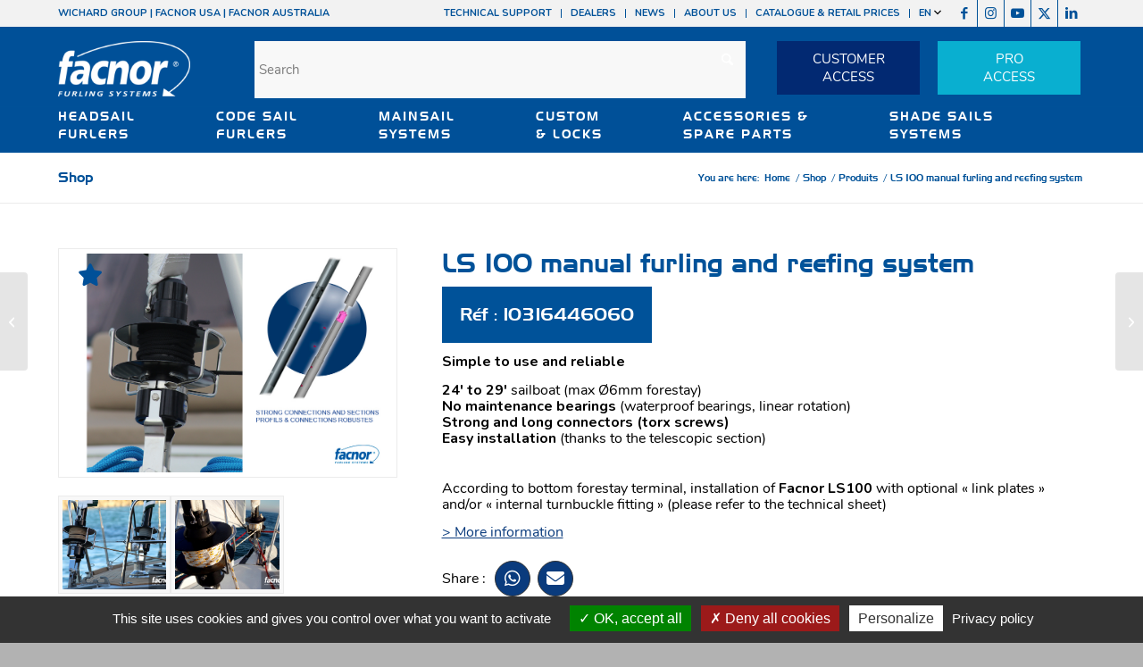

--- FILE ---
content_type: text/html; charset=utf-8
request_url: https://www.google.com/recaptcha/api2/anchor?ar=1&k=6Lfrr7MZAAAAAO6RA2nHM7UjRN2sJGd4LiOtQMLV&co=aHR0cHM6Ly93d3cuZmFjbm9yLmNvbTo0NDM.&hl=en&v=PoyoqOPhxBO7pBk68S4YbpHZ&size=invisible&anchor-ms=20000&execute-ms=30000&cb=yy6jctlpo5ce
body_size: 48720
content:
<!DOCTYPE HTML><html dir="ltr" lang="en"><head><meta http-equiv="Content-Type" content="text/html; charset=UTF-8">
<meta http-equiv="X-UA-Compatible" content="IE=edge">
<title>reCAPTCHA</title>
<style type="text/css">
/* cyrillic-ext */
@font-face {
  font-family: 'Roboto';
  font-style: normal;
  font-weight: 400;
  font-stretch: 100%;
  src: url(//fonts.gstatic.com/s/roboto/v48/KFO7CnqEu92Fr1ME7kSn66aGLdTylUAMa3GUBHMdazTgWw.woff2) format('woff2');
  unicode-range: U+0460-052F, U+1C80-1C8A, U+20B4, U+2DE0-2DFF, U+A640-A69F, U+FE2E-FE2F;
}
/* cyrillic */
@font-face {
  font-family: 'Roboto';
  font-style: normal;
  font-weight: 400;
  font-stretch: 100%;
  src: url(//fonts.gstatic.com/s/roboto/v48/KFO7CnqEu92Fr1ME7kSn66aGLdTylUAMa3iUBHMdazTgWw.woff2) format('woff2');
  unicode-range: U+0301, U+0400-045F, U+0490-0491, U+04B0-04B1, U+2116;
}
/* greek-ext */
@font-face {
  font-family: 'Roboto';
  font-style: normal;
  font-weight: 400;
  font-stretch: 100%;
  src: url(//fonts.gstatic.com/s/roboto/v48/KFO7CnqEu92Fr1ME7kSn66aGLdTylUAMa3CUBHMdazTgWw.woff2) format('woff2');
  unicode-range: U+1F00-1FFF;
}
/* greek */
@font-face {
  font-family: 'Roboto';
  font-style: normal;
  font-weight: 400;
  font-stretch: 100%;
  src: url(//fonts.gstatic.com/s/roboto/v48/KFO7CnqEu92Fr1ME7kSn66aGLdTylUAMa3-UBHMdazTgWw.woff2) format('woff2');
  unicode-range: U+0370-0377, U+037A-037F, U+0384-038A, U+038C, U+038E-03A1, U+03A3-03FF;
}
/* math */
@font-face {
  font-family: 'Roboto';
  font-style: normal;
  font-weight: 400;
  font-stretch: 100%;
  src: url(//fonts.gstatic.com/s/roboto/v48/KFO7CnqEu92Fr1ME7kSn66aGLdTylUAMawCUBHMdazTgWw.woff2) format('woff2');
  unicode-range: U+0302-0303, U+0305, U+0307-0308, U+0310, U+0312, U+0315, U+031A, U+0326-0327, U+032C, U+032F-0330, U+0332-0333, U+0338, U+033A, U+0346, U+034D, U+0391-03A1, U+03A3-03A9, U+03B1-03C9, U+03D1, U+03D5-03D6, U+03F0-03F1, U+03F4-03F5, U+2016-2017, U+2034-2038, U+203C, U+2040, U+2043, U+2047, U+2050, U+2057, U+205F, U+2070-2071, U+2074-208E, U+2090-209C, U+20D0-20DC, U+20E1, U+20E5-20EF, U+2100-2112, U+2114-2115, U+2117-2121, U+2123-214F, U+2190, U+2192, U+2194-21AE, U+21B0-21E5, U+21F1-21F2, U+21F4-2211, U+2213-2214, U+2216-22FF, U+2308-230B, U+2310, U+2319, U+231C-2321, U+2336-237A, U+237C, U+2395, U+239B-23B7, U+23D0, U+23DC-23E1, U+2474-2475, U+25AF, U+25B3, U+25B7, U+25BD, U+25C1, U+25CA, U+25CC, U+25FB, U+266D-266F, U+27C0-27FF, U+2900-2AFF, U+2B0E-2B11, U+2B30-2B4C, U+2BFE, U+3030, U+FF5B, U+FF5D, U+1D400-1D7FF, U+1EE00-1EEFF;
}
/* symbols */
@font-face {
  font-family: 'Roboto';
  font-style: normal;
  font-weight: 400;
  font-stretch: 100%;
  src: url(//fonts.gstatic.com/s/roboto/v48/KFO7CnqEu92Fr1ME7kSn66aGLdTylUAMaxKUBHMdazTgWw.woff2) format('woff2');
  unicode-range: U+0001-000C, U+000E-001F, U+007F-009F, U+20DD-20E0, U+20E2-20E4, U+2150-218F, U+2190, U+2192, U+2194-2199, U+21AF, U+21E6-21F0, U+21F3, U+2218-2219, U+2299, U+22C4-22C6, U+2300-243F, U+2440-244A, U+2460-24FF, U+25A0-27BF, U+2800-28FF, U+2921-2922, U+2981, U+29BF, U+29EB, U+2B00-2BFF, U+4DC0-4DFF, U+FFF9-FFFB, U+10140-1018E, U+10190-1019C, U+101A0, U+101D0-101FD, U+102E0-102FB, U+10E60-10E7E, U+1D2C0-1D2D3, U+1D2E0-1D37F, U+1F000-1F0FF, U+1F100-1F1AD, U+1F1E6-1F1FF, U+1F30D-1F30F, U+1F315, U+1F31C, U+1F31E, U+1F320-1F32C, U+1F336, U+1F378, U+1F37D, U+1F382, U+1F393-1F39F, U+1F3A7-1F3A8, U+1F3AC-1F3AF, U+1F3C2, U+1F3C4-1F3C6, U+1F3CA-1F3CE, U+1F3D4-1F3E0, U+1F3ED, U+1F3F1-1F3F3, U+1F3F5-1F3F7, U+1F408, U+1F415, U+1F41F, U+1F426, U+1F43F, U+1F441-1F442, U+1F444, U+1F446-1F449, U+1F44C-1F44E, U+1F453, U+1F46A, U+1F47D, U+1F4A3, U+1F4B0, U+1F4B3, U+1F4B9, U+1F4BB, U+1F4BF, U+1F4C8-1F4CB, U+1F4D6, U+1F4DA, U+1F4DF, U+1F4E3-1F4E6, U+1F4EA-1F4ED, U+1F4F7, U+1F4F9-1F4FB, U+1F4FD-1F4FE, U+1F503, U+1F507-1F50B, U+1F50D, U+1F512-1F513, U+1F53E-1F54A, U+1F54F-1F5FA, U+1F610, U+1F650-1F67F, U+1F687, U+1F68D, U+1F691, U+1F694, U+1F698, U+1F6AD, U+1F6B2, U+1F6B9-1F6BA, U+1F6BC, U+1F6C6-1F6CF, U+1F6D3-1F6D7, U+1F6E0-1F6EA, U+1F6F0-1F6F3, U+1F6F7-1F6FC, U+1F700-1F7FF, U+1F800-1F80B, U+1F810-1F847, U+1F850-1F859, U+1F860-1F887, U+1F890-1F8AD, U+1F8B0-1F8BB, U+1F8C0-1F8C1, U+1F900-1F90B, U+1F93B, U+1F946, U+1F984, U+1F996, U+1F9E9, U+1FA00-1FA6F, U+1FA70-1FA7C, U+1FA80-1FA89, U+1FA8F-1FAC6, U+1FACE-1FADC, U+1FADF-1FAE9, U+1FAF0-1FAF8, U+1FB00-1FBFF;
}
/* vietnamese */
@font-face {
  font-family: 'Roboto';
  font-style: normal;
  font-weight: 400;
  font-stretch: 100%;
  src: url(//fonts.gstatic.com/s/roboto/v48/KFO7CnqEu92Fr1ME7kSn66aGLdTylUAMa3OUBHMdazTgWw.woff2) format('woff2');
  unicode-range: U+0102-0103, U+0110-0111, U+0128-0129, U+0168-0169, U+01A0-01A1, U+01AF-01B0, U+0300-0301, U+0303-0304, U+0308-0309, U+0323, U+0329, U+1EA0-1EF9, U+20AB;
}
/* latin-ext */
@font-face {
  font-family: 'Roboto';
  font-style: normal;
  font-weight: 400;
  font-stretch: 100%;
  src: url(//fonts.gstatic.com/s/roboto/v48/KFO7CnqEu92Fr1ME7kSn66aGLdTylUAMa3KUBHMdazTgWw.woff2) format('woff2');
  unicode-range: U+0100-02BA, U+02BD-02C5, U+02C7-02CC, U+02CE-02D7, U+02DD-02FF, U+0304, U+0308, U+0329, U+1D00-1DBF, U+1E00-1E9F, U+1EF2-1EFF, U+2020, U+20A0-20AB, U+20AD-20C0, U+2113, U+2C60-2C7F, U+A720-A7FF;
}
/* latin */
@font-face {
  font-family: 'Roboto';
  font-style: normal;
  font-weight: 400;
  font-stretch: 100%;
  src: url(//fonts.gstatic.com/s/roboto/v48/KFO7CnqEu92Fr1ME7kSn66aGLdTylUAMa3yUBHMdazQ.woff2) format('woff2');
  unicode-range: U+0000-00FF, U+0131, U+0152-0153, U+02BB-02BC, U+02C6, U+02DA, U+02DC, U+0304, U+0308, U+0329, U+2000-206F, U+20AC, U+2122, U+2191, U+2193, U+2212, U+2215, U+FEFF, U+FFFD;
}
/* cyrillic-ext */
@font-face {
  font-family: 'Roboto';
  font-style: normal;
  font-weight: 500;
  font-stretch: 100%;
  src: url(//fonts.gstatic.com/s/roboto/v48/KFO7CnqEu92Fr1ME7kSn66aGLdTylUAMa3GUBHMdazTgWw.woff2) format('woff2');
  unicode-range: U+0460-052F, U+1C80-1C8A, U+20B4, U+2DE0-2DFF, U+A640-A69F, U+FE2E-FE2F;
}
/* cyrillic */
@font-face {
  font-family: 'Roboto';
  font-style: normal;
  font-weight: 500;
  font-stretch: 100%;
  src: url(//fonts.gstatic.com/s/roboto/v48/KFO7CnqEu92Fr1ME7kSn66aGLdTylUAMa3iUBHMdazTgWw.woff2) format('woff2');
  unicode-range: U+0301, U+0400-045F, U+0490-0491, U+04B0-04B1, U+2116;
}
/* greek-ext */
@font-face {
  font-family: 'Roboto';
  font-style: normal;
  font-weight: 500;
  font-stretch: 100%;
  src: url(//fonts.gstatic.com/s/roboto/v48/KFO7CnqEu92Fr1ME7kSn66aGLdTylUAMa3CUBHMdazTgWw.woff2) format('woff2');
  unicode-range: U+1F00-1FFF;
}
/* greek */
@font-face {
  font-family: 'Roboto';
  font-style: normal;
  font-weight: 500;
  font-stretch: 100%;
  src: url(//fonts.gstatic.com/s/roboto/v48/KFO7CnqEu92Fr1ME7kSn66aGLdTylUAMa3-UBHMdazTgWw.woff2) format('woff2');
  unicode-range: U+0370-0377, U+037A-037F, U+0384-038A, U+038C, U+038E-03A1, U+03A3-03FF;
}
/* math */
@font-face {
  font-family: 'Roboto';
  font-style: normal;
  font-weight: 500;
  font-stretch: 100%;
  src: url(//fonts.gstatic.com/s/roboto/v48/KFO7CnqEu92Fr1ME7kSn66aGLdTylUAMawCUBHMdazTgWw.woff2) format('woff2');
  unicode-range: U+0302-0303, U+0305, U+0307-0308, U+0310, U+0312, U+0315, U+031A, U+0326-0327, U+032C, U+032F-0330, U+0332-0333, U+0338, U+033A, U+0346, U+034D, U+0391-03A1, U+03A3-03A9, U+03B1-03C9, U+03D1, U+03D5-03D6, U+03F0-03F1, U+03F4-03F5, U+2016-2017, U+2034-2038, U+203C, U+2040, U+2043, U+2047, U+2050, U+2057, U+205F, U+2070-2071, U+2074-208E, U+2090-209C, U+20D0-20DC, U+20E1, U+20E5-20EF, U+2100-2112, U+2114-2115, U+2117-2121, U+2123-214F, U+2190, U+2192, U+2194-21AE, U+21B0-21E5, U+21F1-21F2, U+21F4-2211, U+2213-2214, U+2216-22FF, U+2308-230B, U+2310, U+2319, U+231C-2321, U+2336-237A, U+237C, U+2395, U+239B-23B7, U+23D0, U+23DC-23E1, U+2474-2475, U+25AF, U+25B3, U+25B7, U+25BD, U+25C1, U+25CA, U+25CC, U+25FB, U+266D-266F, U+27C0-27FF, U+2900-2AFF, U+2B0E-2B11, U+2B30-2B4C, U+2BFE, U+3030, U+FF5B, U+FF5D, U+1D400-1D7FF, U+1EE00-1EEFF;
}
/* symbols */
@font-face {
  font-family: 'Roboto';
  font-style: normal;
  font-weight: 500;
  font-stretch: 100%;
  src: url(//fonts.gstatic.com/s/roboto/v48/KFO7CnqEu92Fr1ME7kSn66aGLdTylUAMaxKUBHMdazTgWw.woff2) format('woff2');
  unicode-range: U+0001-000C, U+000E-001F, U+007F-009F, U+20DD-20E0, U+20E2-20E4, U+2150-218F, U+2190, U+2192, U+2194-2199, U+21AF, U+21E6-21F0, U+21F3, U+2218-2219, U+2299, U+22C4-22C6, U+2300-243F, U+2440-244A, U+2460-24FF, U+25A0-27BF, U+2800-28FF, U+2921-2922, U+2981, U+29BF, U+29EB, U+2B00-2BFF, U+4DC0-4DFF, U+FFF9-FFFB, U+10140-1018E, U+10190-1019C, U+101A0, U+101D0-101FD, U+102E0-102FB, U+10E60-10E7E, U+1D2C0-1D2D3, U+1D2E0-1D37F, U+1F000-1F0FF, U+1F100-1F1AD, U+1F1E6-1F1FF, U+1F30D-1F30F, U+1F315, U+1F31C, U+1F31E, U+1F320-1F32C, U+1F336, U+1F378, U+1F37D, U+1F382, U+1F393-1F39F, U+1F3A7-1F3A8, U+1F3AC-1F3AF, U+1F3C2, U+1F3C4-1F3C6, U+1F3CA-1F3CE, U+1F3D4-1F3E0, U+1F3ED, U+1F3F1-1F3F3, U+1F3F5-1F3F7, U+1F408, U+1F415, U+1F41F, U+1F426, U+1F43F, U+1F441-1F442, U+1F444, U+1F446-1F449, U+1F44C-1F44E, U+1F453, U+1F46A, U+1F47D, U+1F4A3, U+1F4B0, U+1F4B3, U+1F4B9, U+1F4BB, U+1F4BF, U+1F4C8-1F4CB, U+1F4D6, U+1F4DA, U+1F4DF, U+1F4E3-1F4E6, U+1F4EA-1F4ED, U+1F4F7, U+1F4F9-1F4FB, U+1F4FD-1F4FE, U+1F503, U+1F507-1F50B, U+1F50D, U+1F512-1F513, U+1F53E-1F54A, U+1F54F-1F5FA, U+1F610, U+1F650-1F67F, U+1F687, U+1F68D, U+1F691, U+1F694, U+1F698, U+1F6AD, U+1F6B2, U+1F6B9-1F6BA, U+1F6BC, U+1F6C6-1F6CF, U+1F6D3-1F6D7, U+1F6E0-1F6EA, U+1F6F0-1F6F3, U+1F6F7-1F6FC, U+1F700-1F7FF, U+1F800-1F80B, U+1F810-1F847, U+1F850-1F859, U+1F860-1F887, U+1F890-1F8AD, U+1F8B0-1F8BB, U+1F8C0-1F8C1, U+1F900-1F90B, U+1F93B, U+1F946, U+1F984, U+1F996, U+1F9E9, U+1FA00-1FA6F, U+1FA70-1FA7C, U+1FA80-1FA89, U+1FA8F-1FAC6, U+1FACE-1FADC, U+1FADF-1FAE9, U+1FAF0-1FAF8, U+1FB00-1FBFF;
}
/* vietnamese */
@font-face {
  font-family: 'Roboto';
  font-style: normal;
  font-weight: 500;
  font-stretch: 100%;
  src: url(//fonts.gstatic.com/s/roboto/v48/KFO7CnqEu92Fr1ME7kSn66aGLdTylUAMa3OUBHMdazTgWw.woff2) format('woff2');
  unicode-range: U+0102-0103, U+0110-0111, U+0128-0129, U+0168-0169, U+01A0-01A1, U+01AF-01B0, U+0300-0301, U+0303-0304, U+0308-0309, U+0323, U+0329, U+1EA0-1EF9, U+20AB;
}
/* latin-ext */
@font-face {
  font-family: 'Roboto';
  font-style: normal;
  font-weight: 500;
  font-stretch: 100%;
  src: url(//fonts.gstatic.com/s/roboto/v48/KFO7CnqEu92Fr1ME7kSn66aGLdTylUAMa3KUBHMdazTgWw.woff2) format('woff2');
  unicode-range: U+0100-02BA, U+02BD-02C5, U+02C7-02CC, U+02CE-02D7, U+02DD-02FF, U+0304, U+0308, U+0329, U+1D00-1DBF, U+1E00-1E9F, U+1EF2-1EFF, U+2020, U+20A0-20AB, U+20AD-20C0, U+2113, U+2C60-2C7F, U+A720-A7FF;
}
/* latin */
@font-face {
  font-family: 'Roboto';
  font-style: normal;
  font-weight: 500;
  font-stretch: 100%;
  src: url(//fonts.gstatic.com/s/roboto/v48/KFO7CnqEu92Fr1ME7kSn66aGLdTylUAMa3yUBHMdazQ.woff2) format('woff2');
  unicode-range: U+0000-00FF, U+0131, U+0152-0153, U+02BB-02BC, U+02C6, U+02DA, U+02DC, U+0304, U+0308, U+0329, U+2000-206F, U+20AC, U+2122, U+2191, U+2193, U+2212, U+2215, U+FEFF, U+FFFD;
}
/* cyrillic-ext */
@font-face {
  font-family: 'Roboto';
  font-style: normal;
  font-weight: 900;
  font-stretch: 100%;
  src: url(//fonts.gstatic.com/s/roboto/v48/KFO7CnqEu92Fr1ME7kSn66aGLdTylUAMa3GUBHMdazTgWw.woff2) format('woff2');
  unicode-range: U+0460-052F, U+1C80-1C8A, U+20B4, U+2DE0-2DFF, U+A640-A69F, U+FE2E-FE2F;
}
/* cyrillic */
@font-face {
  font-family: 'Roboto';
  font-style: normal;
  font-weight: 900;
  font-stretch: 100%;
  src: url(//fonts.gstatic.com/s/roboto/v48/KFO7CnqEu92Fr1ME7kSn66aGLdTylUAMa3iUBHMdazTgWw.woff2) format('woff2');
  unicode-range: U+0301, U+0400-045F, U+0490-0491, U+04B0-04B1, U+2116;
}
/* greek-ext */
@font-face {
  font-family: 'Roboto';
  font-style: normal;
  font-weight: 900;
  font-stretch: 100%;
  src: url(//fonts.gstatic.com/s/roboto/v48/KFO7CnqEu92Fr1ME7kSn66aGLdTylUAMa3CUBHMdazTgWw.woff2) format('woff2');
  unicode-range: U+1F00-1FFF;
}
/* greek */
@font-face {
  font-family: 'Roboto';
  font-style: normal;
  font-weight: 900;
  font-stretch: 100%;
  src: url(//fonts.gstatic.com/s/roboto/v48/KFO7CnqEu92Fr1ME7kSn66aGLdTylUAMa3-UBHMdazTgWw.woff2) format('woff2');
  unicode-range: U+0370-0377, U+037A-037F, U+0384-038A, U+038C, U+038E-03A1, U+03A3-03FF;
}
/* math */
@font-face {
  font-family: 'Roboto';
  font-style: normal;
  font-weight: 900;
  font-stretch: 100%;
  src: url(//fonts.gstatic.com/s/roboto/v48/KFO7CnqEu92Fr1ME7kSn66aGLdTylUAMawCUBHMdazTgWw.woff2) format('woff2');
  unicode-range: U+0302-0303, U+0305, U+0307-0308, U+0310, U+0312, U+0315, U+031A, U+0326-0327, U+032C, U+032F-0330, U+0332-0333, U+0338, U+033A, U+0346, U+034D, U+0391-03A1, U+03A3-03A9, U+03B1-03C9, U+03D1, U+03D5-03D6, U+03F0-03F1, U+03F4-03F5, U+2016-2017, U+2034-2038, U+203C, U+2040, U+2043, U+2047, U+2050, U+2057, U+205F, U+2070-2071, U+2074-208E, U+2090-209C, U+20D0-20DC, U+20E1, U+20E5-20EF, U+2100-2112, U+2114-2115, U+2117-2121, U+2123-214F, U+2190, U+2192, U+2194-21AE, U+21B0-21E5, U+21F1-21F2, U+21F4-2211, U+2213-2214, U+2216-22FF, U+2308-230B, U+2310, U+2319, U+231C-2321, U+2336-237A, U+237C, U+2395, U+239B-23B7, U+23D0, U+23DC-23E1, U+2474-2475, U+25AF, U+25B3, U+25B7, U+25BD, U+25C1, U+25CA, U+25CC, U+25FB, U+266D-266F, U+27C0-27FF, U+2900-2AFF, U+2B0E-2B11, U+2B30-2B4C, U+2BFE, U+3030, U+FF5B, U+FF5D, U+1D400-1D7FF, U+1EE00-1EEFF;
}
/* symbols */
@font-face {
  font-family: 'Roboto';
  font-style: normal;
  font-weight: 900;
  font-stretch: 100%;
  src: url(//fonts.gstatic.com/s/roboto/v48/KFO7CnqEu92Fr1ME7kSn66aGLdTylUAMaxKUBHMdazTgWw.woff2) format('woff2');
  unicode-range: U+0001-000C, U+000E-001F, U+007F-009F, U+20DD-20E0, U+20E2-20E4, U+2150-218F, U+2190, U+2192, U+2194-2199, U+21AF, U+21E6-21F0, U+21F3, U+2218-2219, U+2299, U+22C4-22C6, U+2300-243F, U+2440-244A, U+2460-24FF, U+25A0-27BF, U+2800-28FF, U+2921-2922, U+2981, U+29BF, U+29EB, U+2B00-2BFF, U+4DC0-4DFF, U+FFF9-FFFB, U+10140-1018E, U+10190-1019C, U+101A0, U+101D0-101FD, U+102E0-102FB, U+10E60-10E7E, U+1D2C0-1D2D3, U+1D2E0-1D37F, U+1F000-1F0FF, U+1F100-1F1AD, U+1F1E6-1F1FF, U+1F30D-1F30F, U+1F315, U+1F31C, U+1F31E, U+1F320-1F32C, U+1F336, U+1F378, U+1F37D, U+1F382, U+1F393-1F39F, U+1F3A7-1F3A8, U+1F3AC-1F3AF, U+1F3C2, U+1F3C4-1F3C6, U+1F3CA-1F3CE, U+1F3D4-1F3E0, U+1F3ED, U+1F3F1-1F3F3, U+1F3F5-1F3F7, U+1F408, U+1F415, U+1F41F, U+1F426, U+1F43F, U+1F441-1F442, U+1F444, U+1F446-1F449, U+1F44C-1F44E, U+1F453, U+1F46A, U+1F47D, U+1F4A3, U+1F4B0, U+1F4B3, U+1F4B9, U+1F4BB, U+1F4BF, U+1F4C8-1F4CB, U+1F4D6, U+1F4DA, U+1F4DF, U+1F4E3-1F4E6, U+1F4EA-1F4ED, U+1F4F7, U+1F4F9-1F4FB, U+1F4FD-1F4FE, U+1F503, U+1F507-1F50B, U+1F50D, U+1F512-1F513, U+1F53E-1F54A, U+1F54F-1F5FA, U+1F610, U+1F650-1F67F, U+1F687, U+1F68D, U+1F691, U+1F694, U+1F698, U+1F6AD, U+1F6B2, U+1F6B9-1F6BA, U+1F6BC, U+1F6C6-1F6CF, U+1F6D3-1F6D7, U+1F6E0-1F6EA, U+1F6F0-1F6F3, U+1F6F7-1F6FC, U+1F700-1F7FF, U+1F800-1F80B, U+1F810-1F847, U+1F850-1F859, U+1F860-1F887, U+1F890-1F8AD, U+1F8B0-1F8BB, U+1F8C0-1F8C1, U+1F900-1F90B, U+1F93B, U+1F946, U+1F984, U+1F996, U+1F9E9, U+1FA00-1FA6F, U+1FA70-1FA7C, U+1FA80-1FA89, U+1FA8F-1FAC6, U+1FACE-1FADC, U+1FADF-1FAE9, U+1FAF0-1FAF8, U+1FB00-1FBFF;
}
/* vietnamese */
@font-face {
  font-family: 'Roboto';
  font-style: normal;
  font-weight: 900;
  font-stretch: 100%;
  src: url(//fonts.gstatic.com/s/roboto/v48/KFO7CnqEu92Fr1ME7kSn66aGLdTylUAMa3OUBHMdazTgWw.woff2) format('woff2');
  unicode-range: U+0102-0103, U+0110-0111, U+0128-0129, U+0168-0169, U+01A0-01A1, U+01AF-01B0, U+0300-0301, U+0303-0304, U+0308-0309, U+0323, U+0329, U+1EA0-1EF9, U+20AB;
}
/* latin-ext */
@font-face {
  font-family: 'Roboto';
  font-style: normal;
  font-weight: 900;
  font-stretch: 100%;
  src: url(//fonts.gstatic.com/s/roboto/v48/KFO7CnqEu92Fr1ME7kSn66aGLdTylUAMa3KUBHMdazTgWw.woff2) format('woff2');
  unicode-range: U+0100-02BA, U+02BD-02C5, U+02C7-02CC, U+02CE-02D7, U+02DD-02FF, U+0304, U+0308, U+0329, U+1D00-1DBF, U+1E00-1E9F, U+1EF2-1EFF, U+2020, U+20A0-20AB, U+20AD-20C0, U+2113, U+2C60-2C7F, U+A720-A7FF;
}
/* latin */
@font-face {
  font-family: 'Roboto';
  font-style: normal;
  font-weight: 900;
  font-stretch: 100%;
  src: url(//fonts.gstatic.com/s/roboto/v48/KFO7CnqEu92Fr1ME7kSn66aGLdTylUAMa3yUBHMdazQ.woff2) format('woff2');
  unicode-range: U+0000-00FF, U+0131, U+0152-0153, U+02BB-02BC, U+02C6, U+02DA, U+02DC, U+0304, U+0308, U+0329, U+2000-206F, U+20AC, U+2122, U+2191, U+2193, U+2212, U+2215, U+FEFF, U+FFFD;
}

</style>
<link rel="stylesheet" type="text/css" href="https://www.gstatic.com/recaptcha/releases/PoyoqOPhxBO7pBk68S4YbpHZ/styles__ltr.css">
<script nonce="QFQAhwHz8PNdLxvFNX32uA" type="text/javascript">window['__recaptcha_api'] = 'https://www.google.com/recaptcha/api2/';</script>
<script type="text/javascript" src="https://www.gstatic.com/recaptcha/releases/PoyoqOPhxBO7pBk68S4YbpHZ/recaptcha__en.js" nonce="QFQAhwHz8PNdLxvFNX32uA">
      
    </script></head>
<body><div id="rc-anchor-alert" class="rc-anchor-alert"></div>
<input type="hidden" id="recaptcha-token" value="[base64]">
<script type="text/javascript" nonce="QFQAhwHz8PNdLxvFNX32uA">
      recaptcha.anchor.Main.init("[\x22ainput\x22,[\x22bgdata\x22,\x22\x22,\[base64]/[base64]/[base64]/[base64]/[base64]/UltsKytdPUU6KEU8MjA0OD9SW2wrK109RT4+NnwxOTI6KChFJjY0NTEyKT09NTUyOTYmJk0rMTxjLmxlbmd0aCYmKGMuY2hhckNvZGVBdChNKzEpJjY0NTEyKT09NTYzMjA/[base64]/[base64]/[base64]/[base64]/[base64]/[base64]/[base64]\x22,\[base64]\\u003d\\u003d\x22,\x22TxNPNcKLwqDDqGgWaHA/wpc8OmbDv1vCnClmU8O6w7M9w5PCuH3DkVrCpzXDm0rCjCfDmcK9ScKcXBoAw4AlMyhpw4E7w74BNMKPLgETR0U1OTUXwr7CtUDDjwrCucOcw6EvwpwMw6zDisKlw71sRMOywpHDu8OEIjTCnmbDncKfwqA8wog0w4Q/MmTCtWBow7cOfyPCiMOpEsO4SHnCulkIIMOawrw7dW8kN8ODw4bCliUvwobDmsKWw4vDjMO1HRtWWMKowrzCssOuXj/[base64]/DrTzDuio5KsKYB8O1cRfDgcKLKlwbw4zCgRTCjmk4wpXDvMKcw4MKwq3CuMO1OcKKNMKiKMOGwrMUKz7CqUtXYg7CtcOGahEUL8KDwos1woklQcOZw4pXw71dwpJTVcOHEcK8w7NBVTZuw5p9woHCucOXW8OjZSLCpMOUw5dfw6/[base64]/DjcKsdF8+RQPCnsOYdcKDw6XDtk3Dg3nDpcOfwofCnT9YCMKzwqfCgi7CsHfCqsKLwojDmsOKUGNrMFLDskUbSxVEI8OowqDCq3hoeVZzbjHCvcKcbsODfMOWO8KmP8OjwoRAKgXDg8OOHVTDm8K/w5gCFcOVw5d4wpHCpndKworDkFU4IsOEbsOdWcOaWlfCuX/Dpyt4wr/DuR/CqHUyFWPDu8K2OcOOYS/[base64]/DjMO7d8KCBS0UeDIfw47CmnV4w4/DlcKYwphqwp4TwrjCogbCu8ORVsKPwpNoexgsFsO8wo4Mwp/CgcOVwrdHM8KfGsO5bkLDgsKow5nDtDLCl8OIVsOkesOzIWVHVjQ3wp5ow49Gw5HDszTCvgRyVMOUZhHDm34/bcOWw5XDi21EwpHCpSF4S1LClH7DozcLw797PsObRwpew7EZAEpiwovCjRLDpsOcw4dPAMOzOsOzKsKgw58/[base64]/Dv8KHVQB2w4vDoMK/[base64]/Dp8K5D3ZzwpnDkypdBDbDpsOoLsOHw5/DscOSw4JNw6zCiMO2wr3CncK9I2TCnwdIw5TCpV7Ck0fDlMOQw7sWbcKhU8KZDHjCkA9Vw6HCusOmwrJfw6/DjMK0wpbDrBJNO8Oyw6HCjcKcw5k8QMKifS7DlcK7aX/DncKYX8OlQWdmB2Z8w6NjX3hKEcOrRsKpwqXDssKDw4JWRMOOb8OjFRpPd8OQw6zDrgbDogTCuirCnmRmRcKCPMOKwoNqwow/w65zGCTDhMKTfw/CnsKZeMKKwp5Uw646FsOSw6bCvsOIw5HDhwHDlcKUw4/Cv8KwUXLCu28RWsOCwpXDhsKXwqJsByoSDTrCnw1OwoPCqUIJw67CmMOEw5TCh8OswqzDs1jDtsOVw57DqkPCpHbCtsKhNgpvwplrZ3rChsOLw6zCiHXDr3fDmMOPHCBNwocWw7QObgslSlkIWRRbJsKPF8ORG8KJwrLClRfChsOuw4dWRA1TDnnCr18Jw4/[base64]/DpWsXwpbCpH3Ck0HDv19hw5LDucKfw6/[base64]/DnybDq8OCSTfDmShAwolXw7ZNwqzCn8KIwqAsMsKRYTnChTTDoDjCkAHDoXc7w4XDscKmZDQcw4MNf8OVwqA2c8ORa0R/CsOeDsOGYMOaw4HCgibChA8vFcOSHg3CqMKuwqjDoE1AwoplNsOaE8OdwrvDrxl2w6nDgEBBw6DChMKXwoLDiMKnwrvCo1LDqiYEwozCqQfDoMOTGgJCw5zCscKvfWPCq8OZwoYBUmfCvVjCusK9w7HCjTM/w7DDqDrCjMKyw5sOwpgKwqzDjxMHRcKdw53DuV0JGcOrQMK2CDDDhsKVSTzCl8Kgw643wowBPQbCn8OiwoEhDcODwq0gIcOjccOudsOCIS16w78HwpFgwp/DrDjDkk7CmMKcwqXDtMK0acK5w6PDokrDpMKCBcKEWRBkSAAGEsOCwrPCmiYWw6bCo1vCty/CrDlxwp/DjcKSw7MqFEg+w6jCtl/DlMKRDB8ywrtMa8K3w4EawpR4w4bDrEfDt0x8wopgwrIDw73CnMOtwrfDscOdw6F8NcOVw57CkCDDg8O/WFPCoGnCg8OgHAvCjMKkZXLCkcOCwpIrKAoEw6vDilAoF8OPbsOdwovClSzClMKef8OGwojDgi9HAS/CtwDDosOUwpUFw7vCqMKxwrTCrDzDtsK6wofChC4Vw77CoQ/CnMKhOyUrARbDqcOaWR3DkMKGw6Q1w6fDiBkRw4Qrwr3CsEvCosKlw4DCjsO6Q8OuK8OJd8OUE8KgwphnWMO/wpnDk1FuDMOdKcK/TsO1G8O1Gi3CnMKwwp80fhnDkibCisOkwpDCnn1Uw75iwr3DhkXCiiNYw6fDqsKUw7LCg3BkwqwcD8OlNsKQwpNhdsOPAmcDwojCoyjDpMOZwoImcMKOGwkCwqsTwrwTJTzCoCwawo4Pw4tQwovConnCvVdkw5rDigsGBm7DjVcSwrXCoGbDum/[base64]/Dt3bDiDHChG45w7fDqcKTw7LDjMK0w4LCjAIhw6U5R8KiCmHDoiPDihJYwpkQLCYHUcKew4pBAFNDUXrDt17ChMKuPcOBamzCimMqwpV8wrfCv1Nlw7QoSyHCmMKGwpV+w5TCm8OEXgdBwq7Dk8OZw7hCFMKjw6xow5/DvsKPwrUow4BMw6rCuMOWNy/DqBjCn8OMSmt9wp1BB2rDksKIcMK+w691wohmw6HDrMOAw55ow7jDvcOJw6rCj0tIRgrCgMK2wpjDqklDw6RcwpHCrHFMwpvCv2jDpMKZwqpbw7vDssOywpM2fcOJL8OCw5PDrcOswrc2Tn4Fwotrw4PCpHnCuRwuHiEKBS/CgcKRWcOmwrxjS8KUcMKSU29CJMOSBiMpwqR8w5Uma8Kab8OewoPDuEjCsSdeAsOmwr3DkD8de8K/LMOOX1EBw5zDusOwP0fDnMKnw4A9XjPDjcKhw7pRdsKUYhfDig9ewqRJwrbDr8O2XcOVwqzChMKpwp3CmHd8w6zClsKxGxTDgcOWw4RwEsOAJjEaf8OOZMOTwp/[base64]/CnZ4NMKIw7dDw4hfX1MATcOIwqgCGF9gRRErwr1YbcO0w55Uw5sQwofCpsKLw6ZlYcKfaE/[base64]/ID/DjsKPw4rDrcK8w4bDiMKPw4hcGcOmw5TCgsOtQhLCk8KzU8Opw5J6woLCosKkwpBcLMOZT8KJwrcSw6zCh8KoeV3Dv8Kzw6DCvlgBwogsQsK6wrx2UnTDgsOIJUZBw5HCslliw6vDnVbCjCTDrTLCtypOw7/CuMKxw47CrMKBwqMuHsKzO8OtHsOCHnXDqsOkIgY2w5fDg0J8w709BCYGHV8Lw6PCu8ObwrbDp8K9wotUw5lKcD8xwp1pdRfCncOTw5HDgsKWw4/DswHDqHcpw4DCnsOfB8OJVyPDvFfDokDCq8K/[base64]/Cq8KYwqI7I8OJwrfCqX/DicKZw7XClsKDwrHDr8K1w6XDtsKuwoMqw4NlwqrCscKFZVjDrMKZNxZQw5dMIT0Lw6bDq03Ck0bDo8Ksw5A/[base64]/wr4xw4bDv2chw5JYAQAWw6PCrcOswprCujRJc8Oww6zDtsO5QsOXAMOqe2MRw4Znw6DDksKQw5bClsOYPcOWwq4Yw7g0VMOowoLCgFZDUcOzH8OwwqBvJ3PChH3DqlHDq2TCt8KiwrBcw7rDsMK4w5FuFCnCjQ/Dkz1Rw7gpcE3CkHvCocKZw4N6IH4Uw5DDosKXwp3Ds8KwNnlbw5whwot3ORNuVsKXUDfDk8Olw4jCt8Kfw4LDlsOwwpzCgBjCl8OBPyrCmAIZLklbw7/[base64]/wpwfIsOXbcOuwqg5w754w6h8wqxnU23DgiDCpAvDglMhw7/DncKRHsOTwpfDoMOMwqfDqMKOw5/DmMOyw6DCrMOjD3MIKRZywqfDjjlldcKjMcOuN8ODwoE6wo7DmAkmwoEPw5pTwrYqTTkzwpIucHI9NMK/I8OcEjc1w4XDrsOswq3DsRQ2L8OrYhfDs8KHLcOGA0rCjsObw5kaHMOZEMKow4J4MMKNS8KLwrI4w4kdw63Do8OMwrjDiAfDs8KWwo5XPMKdY8KhZ8K/EH7DvcOUEwAKT1QewotLwp/Do8OQwrwQw7vCl0IKw7fCjsOewpPDkMOhwr3CmMKoCcKCEcKVWmI7DMOMNcKCK8Kxw7ssw7EnQj12R8K4w5Z3WcO0w7rCu8Oww4ocMBPCgMOMAsODwrvDsUHDtAIMwrcUwrl2w7AVLMOSZcKew5o0ZkPDimvCqV7CisO/SxVLZQgfw5nDgUBmL8Kkw5p0wpAAw4DDlE/CsMKvLcKgGsKDIcO0w5Y6wqQEKX0YORkmwqEUwqM9w7k1NwbDrcKnLMOXw7xvw5bCssKjw5XDqXt0wrzDnsOgDMKow5LCkMOqAyjCnnDDlsO7wo/Do8KXYcKIMijCrcO+wq3DnRjCgsKoGDjChcK+LWk5w6kyw4fDr0DDmnTClMKcwogFV1DDiAzDkcKrXsKDZcOrdsKAUj7DgCExwpx7PMObOBNRVCZswqbCpcOJPEXDhMOiw6XDrcKOeQUjHxbCvcO3S8KAR3w0IgVewoLCuxlxwrbCvsOUGRExw4/CrsKPwp9sw5dYw5rCh0ZMw5ECCjJbw6/DucKMwoTCkX/[base64]/DssKEw48zwqbDrMK+I8KlXsK5bwsNwqNWKArDrMKYAmhRw5PCkMKwVsOPCSnCq0jCgzwsT8KuEcOsTsO/K8OaXcONHcKpw7DCiBXDjV/DncKsYETCunnCk8KfV8KewrfDr8Oww5R5w4TCg2RSEWnCl8Ksw5nDg2jDncKzwosEOcOgE8OdR8KHw7lxw5DDiXTDvUnCvmrDmxbDhBbDs8Oqwq19w5jCiMODwqFSw65IwqUUwoMKw7jDq8KscwnCv27CniXCmcOhesO5WsKYCsOccsOuAcKYFiN9QS/[base64]/[base64]/CrsK8wpYMFsO9BXN5PMKuwoY4wqHClsKKQcONSUxLwpzDtWHCr3wdAgLDuMOLwrhaw5hzwpHCjEbCmsO/[base64]/CoBMFwq3Dm8KuczTDugUOwrfDvcKCw4LDkcKKwrAPwoVwJUAMJcOaw5nDvxjCv1xOGQPDncOtOsO2wq/Di8KIw4TCmcKaw67CtVBXwpxiBMOqb8O4w5/Dm0U1woV+VMKIN8KZw7PCgsKLw554ZsKtwp4eDsKjcgJVw4/CtsODwrbDlwshZFRpEsKFwoPDoGUGw70BSsOrwqRsccKow7fDvTllwoYBwqdAwo47w4/CuUDCj8KJDwXCoh3DmMOjFwDCiMKhZzvChsOQfmcEw7/[base64]/CqcKgcxxzRsOow4RiwqrDpXfCosKmSmcvw5QjwoR9TcKEbgkcfcO8QMOgw7/CnQJpwr0EwpXDgHgRwowKw4vDmsKZZcKkw4jDrClCw6tuNjYiw6TDp8Kkw5HDucKcXV3DmUrCncOFRCszdl3Dh8KfPsO2bRAuEEAwMV/DhcOVPlsyEXNYwobCu3/[base64]/[base64]/Ct8OKwrkbOGzDq8OsMcKRw708wrXDmjvCtz/ChgJ3w508wqXDssOQwrYJCizDk8KfwoHCpzoow6/CusOOK8K+w7TDnA3DtMK/wpjCjMKBwoLDhsKDwq7Dr3rCj8Opw7k3dx5cwrbCoMOTw6fDlxMINDPCvWF0Q8KjJcO3w7rDi8K3wq1aw7hHAcOBXRXCuB3DtUDCqcKFF8OSw59EbcOhRsK/w6PCt8OgJMOSXsKVw7bCuxkKJcKcVh/Cnm7DinzDqGIrw5wPBWfDnsKCwpPCv8KeIcKJHsKTZsKRecOhFGJfw7kDQUQRwoLCrsOXAADDrcKMJMOAwqUMwp8EdcOWwprDosKUdMKSSHjCjsK0CRdBb2/Cokoww7gdwp/[base64]/DlHjCmTrDmcO7w5pzwqTCjlh7LcOnXl7DnUhAHSjDqAjDlsOpw6fCsMOiwp/DolbCjV0Nb8Obwo/CjMOGWsKxw5VXwqHDm8KzwpJRwqs0w6t3JMOnwpNYdMObw7A/w5p3bcKUw7pnw7HDmVVFwqDDssKpdUbCjxFIDjHCr8OGWMOVw4bCk8OHwrkfGC/Di8OWw4HDisKheMK4cWfCtXFNw6Ziw4jCq8KOwoXCusKDZsK6w6Qswr0YwpTChsO0ZENLTiQGw5ROwqorwpfCi8K6wojDgSzDqEPDrcK3LVzCjsKoaMKWS8K8fMOlQXrDjcKdwpQdwoTCr1dFIX/[base64]/wrhxwo9aL1tMOcOvaiZtwojCicOxUxYUHydoPsKWT8OUIiTCgiccRcKUA8OjZHs7w6HDvMKfTMOZw4BBR33DpGVOckfDo8ONw7PDrj7ChDrDvVnDv8O0FRQrccKNTzhXwrgxwobCksK7FcKmMsKhBCFtwqnCo0Q5PcKUw7/Cn8K+M8Kxw7LDqcOLYVU5J8O+NsOewqzCm1bDpMKtV03CkcO9bQnDn8OLRzggw4d2wpt5w4XCik3Dh8Kmwo4SU8OhLMO+asK5ecO1fMO6Z8KGB8Kpw7YdwowgwoMdwo5De8Kof1/Cq8KhaSobRC80JMOjYcKmEcKDwrpmeXbCnVzCtXHDmcOPwp9UaRLDvsKHwrvCv8OswrfCisOQwr1VUMKZGTJRwozCrcOAbCfCiUFMRcKmfmvDksOVwqpLC8OhwoF/w5rDvMOVNg4uw7jCk8KPAmgPw6LDsl3DgnXDhcO+IMK0JikiwoLDoyDCs2XDrgxEwrQNE8OYwrPDuB5Mwq8gwqJxRcKxwrAqBwnDrw7Dl8K0wr5fKMK1w69+w7NAwolAw6pywp1pw4PCj8K5M0XDkV5Sw7QQwpnDnFrDn3gjw7pgw79/wqwlw4TDpXo7RcKNBsO6wrjCpcK3w617w73CpsOjwpHDnlERwpcUw5fDoxzCslDDpnjCoCPClMOkw7vCgsKPY0Mawqklwo/CnlTCtsKOw6PDsERsfkbDrsK2HkM+B8KHfSkQwprDvAfCusKvL1jDpcOPEMORw6nCtMOvw7/DrcKjwqjChmQfwr1+GsOyw64IwrR6wqHCkQfDlsKAQAvCgMO0WEbDqcOxdX1eD8OgR8KrwqzClMOnw6nDl24oN1zDgcKewr1CwrfDo0LDvcKewqnDpsOXwos8wqXDkMK6Fn7Dpyx4UDTCoHUGwolPOnvDhRnCm8KGewPDssK/wqA5a31SFcOgdsK1w7nDp8OMwqXCnlFeUFzCncKjPsKjw5BKOnvCg8KCwpDDuhcqHjzDu8OARMKhwp/CkgluwppewqbCnMKwccOUw6vDllzCmxVFw7fCgjBpworDvMKxwqXDkMK/AMOmw4HCnUbDvVvCpGR7w4bDlnvCsMKaBUEDTsO2wofDswpYETPDscOhFMK8woHDlznDvsOxaMORAmJNFcOZVsOOZScocMOMB8K4wqTCrMKswqDDogx3w4RYw5DDjMOWBcKKVMKGC8OTF8O5W8K6w73DoGXCvW3Dt0BNJ8KJwpzDh8O2wr/Cu8KgV8OrwqbDk2MRKTLClAfDhA5IAcKVw5/DtyrDr3sUD8O2wr1+w6BgTH3Ds01zXcODwprCjcOswpx0dcKmWsKDwq0qw5oEwqfDjsKowqsvekzCl8KGwp0vwrc8PcOwY8Ohw5HDuhQYY8OGWMKRw7LDhMKBeyFtw67DsgPDvAnCsg17OHsiEkfDksO0ARMDwqDChnjCr0XCnsK5woLDn8KKcjLCkwrCv2NvVkbCqF/CnzrCm8OmDE/DoMKqw6PCpkN0w5Bsw6fCjBbCgsK6HcO1wonDpsOPwovCjyFCw4/[base64]/w5AFQMK+d8OADcOxTFE5w5t1KArChMKpw6w8w7YaewthwrPDmxTDqMKBw6lpwqlrasOuFsOlwrYmw7NHwr/ChA/DmcKyEnpdw43DiBDCnVbCpALDh07DkEzCtsKnwpoERcOBW29SBMKPUMK5AzVaLwfCjDTDscO3w5vCricOwrEzQnU+w49Lwo1Uwr/Ct2XCmU8aw5IBTXfDgcKZw57CvMOBNloGVcKVAGF6wolyYsOPWMOsIMKbwrJgw5/DsMKww5INw61bGcKOw4DDpCbCszR3wqbCtcOmYcOqwpdqVg7Cl0DDo8OMFMK0PMOkNy/CpxIJLMKgw6LCmMO5wp5Tw7TCmcK4OcOmL3J/W8KvFiROaX/CnsKXw50pwrvDsDTDt8KGScK1w54ATMK2w6TCgMKQZCnDiwfCh8KjasOEwpTDvFrDvw4pXcOscsKjw4TDoxjDlMOEwo/CmsKnw5gqLBvDhcOeHGN5WcKLwpVLw4gdwq7CoF1Vwrknw43CogsoS2weA17CucOtYsKidQMDw582b8ONwq0dT8Kgwpsww6/[base64]/DuBxLwr0jw51swqvDtcKgBWwsw7rDlMO+c8OGw4NmCHTCpcOzOiUfwqhSHsK3wqHDpx3CkVbCk8OVQmjDrsOuwrTDvMO4dTHCtMOGw51bYF7Ch8Ojwox6wpDDk1F5ciTDlwrCpMKIRj7CsMOZcBtjYcO9acKdeMOKwo8Zwq/CnyZIe8K7GcO3XMOaIcOLAgjCnEXCuHvDpsKPJcO0OsK3w71nWcKMcMOUwq0vwoQhCloOPsOoeSzDlMOgwrTDosKzw6PCu8OvGcKnb8OMUMOcOsONwq13wrrCiQ7CnmB3bVfCi8KSfW/DuTQZYkrCkV8dwrRPDMKbTRPCkBBEw6Ivwo7CtELDusKlw70iw60Kw54fcifDv8OXw5xqWll/wpHCrjfCrsOiIMOzdMOkwp/Ci05wMiVcXgTCo1nDmhfDiEjDjVI1Zz0xbMKkBj3CgEbCrG3DpMKNw4rDqcO9IcKqwrAJD8O/NsOZwpvCoE3CoSlrNsKswrocJFtBUWEMJsOOQXXDscKRw5kmw4JYwrtbICHDrg3CtMONw5jCn1kWw7HCtF1Gw4PDjUTDtA8gbzLDk8KOwrPDqcK7wqIiwq/DlwrCgcO/[base64]/[base64]/CkCvDqsKrB8KCwr/ChntoasOiwoNNcMKCMwvDoHY2BENVeGHCgsKYw6vDm8K4w4nDosO3ecOHbw4Fw6vDg0pFwowoYMK/[base64]/RcKHN0hrOcKOw4pDJxzClVXDjFzDnsOBJ2cgwptmRQBrc8O2worCvMOQUFfCqQAGagckEE/[base64]/DlsKJwrDDrWcTPEzDjcOtw4zDqsORwrrDsiFjwpR3w6LDuWPDk8OPZcOiwoXDncKqA8OeT1JuOcOnwpzDsBHDqsOtWcKCw7tSwqUwwrrDjMOBw6LDpnvCsMKgGsKMwq7DmMKsdsKbw4AGw7gYwqhCFsKrw4RIwrYjSnDChUXDk8OyeMO/w73DrGDCkgl3c1nDu8Kgw6/CvMOyw53CkMKNwrXDgibDm1NgwrITw67Dq8KKwpHDg8O4wrLCljXDnsOLDWpHcHZWw4bDmGrDhsKIVcKlH8Obw7TDjcOaFMO5wprCq07DpsKDZ8O2EEjDjm1Dw79qwoh/R8OZwo3Ctwl7wpBfCDZ/wpvClHfDmsKWXMKyw4/DvT4xcSLDmGZ2YlLDkktXw5QZQMOpwoZoasKlwrQbwoc/AMK8EsKrw6fDsMOXwpoVEyjClALCpkElS1QTw6s4wrHCgMKxw5IybcOxw63CvAzCji3DlHXCkMKwwqZaw4bDrMO5Q8O5d8KJwoAtwoIHFhLCs8OywrfCkMOWE0rDn8O7wrzCtWZIwrI5w7F/w68KXitCwprDv8OSTTpQwpxeV2UDeMKBOcKowpk0dzDDhsOEVifCpDkEcMONAFbCv8ObLMKJRxZUSGLDosKZcidLw5bDrVfCp8O/DVjDkMKvCC02w4VTw4wAw5JUwoBhZsO2PlrDhMKmOMOkCU1LwqnDuSLCvsOHw61/w7wERMOxw4Zyw5BrwqPDncOGwrAzNlNNw7PDq8KXIsKKOCbChz9swpLCoMK3w4YxJyxTw6fDiMOecDpcworDuMKBZMO4w7jDtkB5Z2/[base64]/w6xbw514w5RQGHsqIjbDsF8DwoTDjcKIVwLDsQzDpsO0wpw9wpvDshPDn8OtHcKEHlkQUcKQEsO2NT/CqkzDkHpydcKOw4zDnsKwwr7DqjHCq8Oew77DhRvClSBewqMwwqc1w75yw6DDiMK1w4PCj8OHwpU7TzM0MEPCvcOqwolRWsKUEUgpw71/w5PCocKvw4oyw6tbw6bDl8KvwoHCscOVw7R8enTDqFLClUc3w5Ilw59Ow4vDnGQyw6gkRsKjTMKCwpvCsgoMBMKqJMOJw4Zuw55Nw7kTw6XDllYAwqN3KzRddMOHZcOSwovCs34TBsOPOG9lGWVVTgEQw4jCn8Kcw5J4w6hNeRMQSMKQw6hNw585woHCtSl8w6/CtU0ewr/CvBQjHikYVwRSQBFKw5kdesKtX8KDIDzDhkHCtcKkw6wQZxPDh05Ow6nCv8K8wpnDrcOQw6LDlcOUw5Miw6DCoTrCs8KwV8OJwq80w40bw4dYBMOFaUzDoFZawpjCocKibXXCoVxgwq0LXMObw5jDnwnCgcObaUDDisKWQTrDrsONO0/CoRbDv0YEZsKXw74Gw43Dl37Ci8KUw7/DocKKXcKewrNkwobCs8OCwohawqXCscKLZ8Kbw5FPe8K/[base64]/CpMKzwrLDm1DDrcKbZXYCw6BJPMO1wpA5w5vDngXDpzU4X8OCwoIFE8K3Z0TCjCxNw4/[base64]/Cj8ODwp82wqbDsVDCl8O6UcOoH0bDisO8A8K6IcOdw5wPw5dBw4IZRF7DuhHCnHfCrsKvFmdlUgLCtWoswr8WYwrCg8KGYBg/PMK8w7Vmw4PClk/Dr8Kjw4Bdw6bDo8OCwr9jCcOTwqxhw7HDtcOzNmbCnTDDtsOAwpdiSCPChMOiHSzDp8OFaMKlSD5UWMK9wo/DlsKTHFHDsMO2wpopSWnDh8OHCynCmMKRVQTDv8K6w59JwrfCl1XDvXgCw4U6NsOjwoIfw7x7DMOJc1AqXXY5csOLZ3k5VMKxw5wrfB7DhQXCly4cTRQ2w6nDsMKMCcKcw5lKAcKmwpAEXjrCsk7ClERewqxtw5XCuzHDgcK1w7/Dti7CuQ7CkzQZGsOBWcKUwq4+ZVnDvMKoMsK4wrvCuEsswovDpMKteSZUwrp8CsKSw6cOw5jDph7CpH/[base64]/[base64]/CmFPCv8KxwqJgwrU4wqkRw63DrMOMw7rCl3bDjzbDscO+MsONGxdhWkfDih3Dv8KrFV9+YD5YDU/ChxN9VH0Nw5PCjcKsLMK6ChYxw4TDo2bCnSTCmMO5w43CtzEsTsOIwrgIEsK9GBLCmnrDsMKewo5RwprDhFHCqsKBakwxw73DqcOAS8KSG8Kkwr7Dvk/[base64]/[base64]/w6bDpElJw5XCvMKGwqR0BsKTw4PCs07DocKvw5pVBwwpw6PCi8Kgwp/Cnj4PfTYXc0PCqcK0w6vCiMOTwoFyw5IQw4DChsOtw6RJT2PCsXzDpEwOVl/[base64]/CjBbDt8OJw5diLMOeWMKOfQDCghHCpsK1H3XDoMOdEcKVBlbDrMORCxcrw6PDl8KQIsOUCkPCpxHDp8K0wo/DgXoQfFEuwrcbwr8vw5LCugbDqMKTwr/DhDsCGhYnwpAeEVM4exHCjcObLcOqIkt0PA7DqsKcHnvDtsKRUW7Dq8OFK8ORwq8lwrMcT0jCqsKUw6XDo8Osw53DnsK9w7fCisO/w5zCqcOydMKVTyzDvzHCn8OCe8K/[base64]/[base64]/CkMKFwrQsCsObesO+w7sww7LDuURTQCNjNcOiQFnCn8OXdVZew4bCvsKnw7R9CxHDsSbCrMOdCsOJaCHCvxZbwoIMMHvDgsO6dMKVE25WSsK9GEJ9wq0Cw5nCs8O8cz7DulFXw5zCscKQw6JBw6rDuMOmwrvCrF3DtxUUwpnCm8OYw59EOTZNw4dCw74+w7PCnH53TX/[base64]/DpH0lV2V9wqRQVsKhwp0qwqPDpTciDcOvEjRHB8O/wo/DjQRXw5dpd1nDiQTDiRXCiELDoMKSesKZwpQgVxRvw5lcw5wiwpxpYgjCoMO5bh/DljRCEMOMw77CpxkDUmLDmCHDnMKpwqkjw5Y/[base64]/Dh8ORZlUqEHkIw73Dqx80w4hrYT8TcHlKwogww7bDskHDvQLCpW1Vw4QwwpAzw6R+e8KGABrDk17Dr8KawqhlLFBOwqvCphYre8OmLcKUNsO9Y2IOH8OvPzlbw6EMwod/CMK9wpvCicKMGcOSw63DuH9NNVTCmXnDv8K5MG7DrMOHegR+OsO3w5gHEn3Dsl/CkSnDkcK3JEfCjMKBwo8vKhNAFUTDpBLCssOaDioVw5NcOS/DrMK8w5BGw543fcKZw7sOwo/[base64]/w6bDqzxqK8OEw44jQmcPwqbDmjXDogwiC0PDlCrCvFECbsOEAwZiwpIVwqpcwofCh0XDpQ3Cm8OhaXhRS8OuWRbDtkoyIXUawoDDrcKoC1NgS8KNWcK7w7ofw5PDucKcw5RUIyc5Ok99O8OSaMK/[base64]/w71dw41wfmLCqmfDoyNLNT7CtnzDtMKyMTfDjkBjwpHDgMKWwqTCuFNLw5hXNlXCiQlzw7DDicKUBMOIQXs4BEfCojzCtsOpwr/Dl8Ofwp3Do8OywrB7w7DCusOTXx1jwolPwrzCv0/Di8Onw5BRR8Ozw7cbCMK3wrtVw64NBWbDoMKOXsOSfMO1woLDn8OPwpBhZWcAw6jDo2VEbnXChsOoMAJuwo3DocKDwq0CbsObLj5fQsKAXcOZw7jCnsOsC8ORwp/[base64]/Dn8OYEHc1wrsLNMKlGcOQw7fDv8K9EgtKasKNK8OYw6EPwpLDiMKiO8KEWsKkGnfDvsK/wq9yQsKCORxNScOewrdowodVR8OdJ8KJwo5NwoNFw5HCjcKhcxDDoMOQwqwfIzLDhMOUIMO4cGnCiEnCtMOySnA/[base64]/YSPDvVxzwpDCuzdLQS7Cnyljw6jDnwIgw5TCosK1w6fCoBrCjzrDnFp6ZR9qwo3Cqjg4wpvCnsO4wp3Dk18gwroIFBHClhBBwrzDl8O/[base64]/CFNdREZAwrhLRxx+w6rCpltGVWPDoVrDscKiwoI1wqnDlsO5KMKFw4cewqjDsjB+wrTCnWfCsQQmw485w7ESUcK+LMKJa8Kbwp87w7fChEdpwr/[base64]/w6PCkMORGmjClMO+w48/wow8w7rDpMKgdwxjN8KOX8KPSl3DnSvDr8KrwoIgwodLwrbCoXQ3dUjCrsKvwqLDt8K/w73DswEzFHY2w4ovwrLCvmB3K1/[base64]/Cs8Kdw7kpwpnDkRPCmsOGIg/DpsKmX3NnwozCg8KkwpgdwrzCvjvCgsO2w48CwoDCr8KALcKew7cdckAtKVzDmcK3NcKuwrbCslTCn8KWwrzCm8KYw6vDgCcYfSXCgg7DoUAGX1dHwqh8C8K/C38Jw5XCujfCt2bCo8K1W8K4wqwQAsO9woXCgDvCuQwQwqvChcKVdy4SwqjCph90JMOwVUbDp8KnYMOXwolew5QRwpg7wp3DozjChcOmw7d9w6DDksKrw4FYJgfCgCLDvsOlw59Tw5/CnUvCo8KAwpDCsSp1dcKywrQkw6tLw7U3emfDnChzfx3DrMOCwq7CjHpgwoxZw48mwoXCucO9UsK5A2fDksOYw5nDvcOWfMKlRwLDlShoe8K5Cildw4fChw/DgMOFwow9OABdwpcTw4bCh8KDw6PDkcKowqt0OMO4wpIYwrPDrsKtGcKqwpUpcnjCuUjCisOtwqrDnz8uwoE0T8OWwqLCl8KaccONw5Jsw7LCj0YlMSILJlhvJB3ClsOVwql5emDDvsOXHg/ChUhuwoPDncKmwqbDtsKvYD5+P0taD1UwRFvDrsOQAi4awq/DvVLCqcOsSFYKw6QnwogAwr7DsMKqwoRpcV0NWsOZQ3YwwoxeIMKcLC/DrMOww4Fww6XCoMKrNsOnwr/CsRTDtD1qwozDo8Oxw7PDrlbDoMOiwp7CvMOtOMK7I8KzR8Kqwr/DrcO6FcKhw6bCg8OswrQlYRnDrXDDk0Bsw7xEDcOUwqhbKsOrw4sEYMKAO8ObwrEEwrtOcSHCr8KZSB7DpwbCmD7ChcKpFcOaw7Q2wqPDnFZsGw1vw6l8wrcIRsKBUm7CvCNMem/DssKYw4BCesK4TsKXw4IZaMOUwqNpGV4HwpnCk8KgOUTDlMOiw4HDnMKQfxtbw7JlHTVKLz/CoQdJUH1awozDjxUYclYPbMODwpvCrMKewpzDrydkTSPDk8KUJMOFRsOPw7PCuGQmw79GKVbCh1pjwpXChisJw5DDpSDCtsK9C8K3w7Aow7FQwrQNwopEwr1Jw4rCszcXA8ONbMOMWA/Cm0nCsTglCykSwoAfwpY8w6ZNw49qw6XCuMKZUsKZwqDCkhNSw74/[base64]/CoQYQHkstwq9kTyZCJcK5wpYuwoLCvMOdw5zDiMKPLiI0wrjCj8OcEVwiw5fDk3wmdcKPW0tkQS3DpMOWw6nDlsOpT8OyDx0jwp0AdxTCnsO0VWXCqMKkGcKuaGbCn8KuKSAGO8O5Q2vCo8OROcKewqjCnykOwpTCkRkuKMO/eMONEEExwpjDmy9Aw7MZSzN2FSUpCsK1MWEyw5lOw4fCoyJ1TA7Cq2HCvMKFdwBWw6t/wrEga8OtLVUiw5/Dj8Kqw78zw5fDt07DocO0EAs6Umocw5U5fMKEw6fDlANnw7/CuBIReCLDvMO8w6vCu8Ktw5gRwrXDmzJQwoDCqsO0F8K4wqAuwp7Djh7DisOJOAB0FsKNwrkgSHVDw4EDIVVEEMOhIsOww5/DnMOLMxMzJjUcDMKrw65ZwoZ1MgrCsQ8Tw4bDqGY3w6Uew47Ci00bPVXCn8OYw6RiD8Ovw5zDsWfDjMOewpvDgsOVfsOUw5fDs3pjwrR/dsKQw47CmMOVHCVfw5HDhl/[base64]/BcOCL2ETwqkmwrExZ8K5EcKNwoXDsMKBw6/DuxgJdcKvNGLCsnVPKisFwr5kWnY1Y8KWL0loQVRkbWdUahkqC8OXAwwfwoPDuEzDpsKfw40Aw5rDlEfDuyxTJ8ONw7rDhl1GB8KcdDTDhsKrwotXw6bCu04RwpXCscOQw7XDm8OxFsKCworDpGVvDMOgwo43wpwBwqM+EHdqQFUbPMK6wpnDrMKWFMKuwo/ClXFVw43CkUFRwptww4YUw6EOD8O4PMO8wposQcO8w7M2QjFxwogIDhh4w7o1fMOQw6zCmE3DtsOXwpfDphDClD/DksK4WcO0O8KzwpwQw7EDFcK5w486e8Omw6kzw7rDqDnDnnd0bj7DmSMlWcKOwr/[base64]/Crk3DuHrDgMOLw4UrwqxXc8Oew43CtyQ0w4x/AmAFw5dqXRcab2tswpVOcsKBDMKpKHQtcMKsc3TClFbCkQvDvsKhwrPCh8KNwo9MwqMQSsObUcO4HQktwp5Iw7hvDSHCscOuIEMlwqLDrmfCqjHCjEPCsh7DgMOHw51lwrxSw7ozYxfCsG3CmTfDosOoayQCKsOnX2cnQ0/Dp286OAbCs1NRLsOhwoUrJDRJTDfCosKqElNlwq/DoRDDhsKYw4gTTEPDkMOKN1/DkBQhcMK3Ym0+w4HDuWXDisKyw5cQw4Y0P8KjXVXCrMK+wq8wWlHDrcK+cRXDoMKLWcO1wrrCnwgPwqPCi2p4w5QJOcOxD2HCu1LDmzrDssKEcMKNw64gVcKYacOBEMOwdMOfekDDoTBlEsO8esKuTVJ0wqLDmcKrw5wrBMK5b3bDlcKKw77CsXxuesOQwqQZwpcMw6/[base64]/[base64]/CrcKvwrvCvMOAdcO2w6TDlDEwwpnDvsKybMODwo1JwqnDvRg+wr/ClcO4XMOWF8KNwr7CnsKhAcOKwp5mw6fDj8KjdDg+wpbCgGZKw6BeK0xhwpnDtCfCkmvDp8OJVSfCmsO6VFVuXw8qwrQnIBRLQcOlcg9IDXJnMj48ZsOrHMOsUsKKb8K7w6MzCMOZM8OlXkDDksO/HC/[base64]/[base64]/DqcKdwrfCvmLCmDMQKAIqwq/Di3DCviFkfcOJwosFAT7DuTQ6UMKzw63Ci1I7wqPCgMOUOwfCvzHDscKiFcKtQ2/CmMKaOCoKG00fVjNvwp3CmFHDnwtlwqnDsQbDmxtZLcK/w7vDkVfDkicvw7XDm8KDOg/DpMKlZsO+AgxmV3HCuRZ/wpwMwqTDuSzDsTQLwr/[base64]\x22],null,[\x22conf\x22,null,\x226Lfrr7MZAAAAAO6RA2nHM7UjRN2sJGd4LiOtQMLV\x22,0,null,null,null,1,[21,125,63,73,95,87,41,43,42,83,102,105,109,121],[1017145,420],0,null,null,null,null,0,null,0,null,700,1,null,0,\[base64]/76lBhnEnQkZnOKMAhnM8xEZ\x22,0,0,null,null,1,null,0,0,null,null,null,0],\x22https://www.facnor.com:443\x22,null,[3,1,1],null,null,null,1,3600,[\x22https://www.google.com/intl/en/policies/privacy/\x22,\x22https://www.google.com/intl/en/policies/terms/\x22],\x22HxdNS/M8FL8RtRLa/0DPXk6KS8nungnm3FGdK/FigbQ\\u003d\x22,1,0,null,1,1769026833724,0,0,[167,70,182,78],null,[208],\x22RC-LuR-rhGPP3FpAg\x22,null,null,null,null,null,\x220dAFcWeA4iFQOfGpQLAn4KJZ5VeTEYMC9ufjswE-QyQzxdnLdYG3zGRk_82vH-Y5Lr5mdcQ-QfD1iRLRVYefJq7Ua9lCn_sYM-7w\x22,1769109633651]");
    </script></body></html>

--- FILE ---
content_type: text/html; charset=utf-8
request_url: https://www.google.com/recaptcha/api2/anchor?ar=1&k=6Lfrr7MZAAAAAO6RA2nHM7UjRN2sJGd4LiOtQMLV&co=aHR0cHM6Ly93d3cuZmFjbm9yLmNvbTo0NDM.&hl=en&v=PoyoqOPhxBO7pBk68S4YbpHZ&size=invisible&anchor-ms=20000&execute-ms=30000&cb=dbcekefkv4fp
body_size: 48423
content:
<!DOCTYPE HTML><html dir="ltr" lang="en"><head><meta http-equiv="Content-Type" content="text/html; charset=UTF-8">
<meta http-equiv="X-UA-Compatible" content="IE=edge">
<title>reCAPTCHA</title>
<style type="text/css">
/* cyrillic-ext */
@font-face {
  font-family: 'Roboto';
  font-style: normal;
  font-weight: 400;
  font-stretch: 100%;
  src: url(//fonts.gstatic.com/s/roboto/v48/KFO7CnqEu92Fr1ME7kSn66aGLdTylUAMa3GUBHMdazTgWw.woff2) format('woff2');
  unicode-range: U+0460-052F, U+1C80-1C8A, U+20B4, U+2DE0-2DFF, U+A640-A69F, U+FE2E-FE2F;
}
/* cyrillic */
@font-face {
  font-family: 'Roboto';
  font-style: normal;
  font-weight: 400;
  font-stretch: 100%;
  src: url(//fonts.gstatic.com/s/roboto/v48/KFO7CnqEu92Fr1ME7kSn66aGLdTylUAMa3iUBHMdazTgWw.woff2) format('woff2');
  unicode-range: U+0301, U+0400-045F, U+0490-0491, U+04B0-04B1, U+2116;
}
/* greek-ext */
@font-face {
  font-family: 'Roboto';
  font-style: normal;
  font-weight: 400;
  font-stretch: 100%;
  src: url(//fonts.gstatic.com/s/roboto/v48/KFO7CnqEu92Fr1ME7kSn66aGLdTylUAMa3CUBHMdazTgWw.woff2) format('woff2');
  unicode-range: U+1F00-1FFF;
}
/* greek */
@font-face {
  font-family: 'Roboto';
  font-style: normal;
  font-weight: 400;
  font-stretch: 100%;
  src: url(//fonts.gstatic.com/s/roboto/v48/KFO7CnqEu92Fr1ME7kSn66aGLdTylUAMa3-UBHMdazTgWw.woff2) format('woff2');
  unicode-range: U+0370-0377, U+037A-037F, U+0384-038A, U+038C, U+038E-03A1, U+03A3-03FF;
}
/* math */
@font-face {
  font-family: 'Roboto';
  font-style: normal;
  font-weight: 400;
  font-stretch: 100%;
  src: url(//fonts.gstatic.com/s/roboto/v48/KFO7CnqEu92Fr1ME7kSn66aGLdTylUAMawCUBHMdazTgWw.woff2) format('woff2');
  unicode-range: U+0302-0303, U+0305, U+0307-0308, U+0310, U+0312, U+0315, U+031A, U+0326-0327, U+032C, U+032F-0330, U+0332-0333, U+0338, U+033A, U+0346, U+034D, U+0391-03A1, U+03A3-03A9, U+03B1-03C9, U+03D1, U+03D5-03D6, U+03F0-03F1, U+03F4-03F5, U+2016-2017, U+2034-2038, U+203C, U+2040, U+2043, U+2047, U+2050, U+2057, U+205F, U+2070-2071, U+2074-208E, U+2090-209C, U+20D0-20DC, U+20E1, U+20E5-20EF, U+2100-2112, U+2114-2115, U+2117-2121, U+2123-214F, U+2190, U+2192, U+2194-21AE, U+21B0-21E5, U+21F1-21F2, U+21F4-2211, U+2213-2214, U+2216-22FF, U+2308-230B, U+2310, U+2319, U+231C-2321, U+2336-237A, U+237C, U+2395, U+239B-23B7, U+23D0, U+23DC-23E1, U+2474-2475, U+25AF, U+25B3, U+25B7, U+25BD, U+25C1, U+25CA, U+25CC, U+25FB, U+266D-266F, U+27C0-27FF, U+2900-2AFF, U+2B0E-2B11, U+2B30-2B4C, U+2BFE, U+3030, U+FF5B, U+FF5D, U+1D400-1D7FF, U+1EE00-1EEFF;
}
/* symbols */
@font-face {
  font-family: 'Roboto';
  font-style: normal;
  font-weight: 400;
  font-stretch: 100%;
  src: url(//fonts.gstatic.com/s/roboto/v48/KFO7CnqEu92Fr1ME7kSn66aGLdTylUAMaxKUBHMdazTgWw.woff2) format('woff2');
  unicode-range: U+0001-000C, U+000E-001F, U+007F-009F, U+20DD-20E0, U+20E2-20E4, U+2150-218F, U+2190, U+2192, U+2194-2199, U+21AF, U+21E6-21F0, U+21F3, U+2218-2219, U+2299, U+22C4-22C6, U+2300-243F, U+2440-244A, U+2460-24FF, U+25A0-27BF, U+2800-28FF, U+2921-2922, U+2981, U+29BF, U+29EB, U+2B00-2BFF, U+4DC0-4DFF, U+FFF9-FFFB, U+10140-1018E, U+10190-1019C, U+101A0, U+101D0-101FD, U+102E0-102FB, U+10E60-10E7E, U+1D2C0-1D2D3, U+1D2E0-1D37F, U+1F000-1F0FF, U+1F100-1F1AD, U+1F1E6-1F1FF, U+1F30D-1F30F, U+1F315, U+1F31C, U+1F31E, U+1F320-1F32C, U+1F336, U+1F378, U+1F37D, U+1F382, U+1F393-1F39F, U+1F3A7-1F3A8, U+1F3AC-1F3AF, U+1F3C2, U+1F3C4-1F3C6, U+1F3CA-1F3CE, U+1F3D4-1F3E0, U+1F3ED, U+1F3F1-1F3F3, U+1F3F5-1F3F7, U+1F408, U+1F415, U+1F41F, U+1F426, U+1F43F, U+1F441-1F442, U+1F444, U+1F446-1F449, U+1F44C-1F44E, U+1F453, U+1F46A, U+1F47D, U+1F4A3, U+1F4B0, U+1F4B3, U+1F4B9, U+1F4BB, U+1F4BF, U+1F4C8-1F4CB, U+1F4D6, U+1F4DA, U+1F4DF, U+1F4E3-1F4E6, U+1F4EA-1F4ED, U+1F4F7, U+1F4F9-1F4FB, U+1F4FD-1F4FE, U+1F503, U+1F507-1F50B, U+1F50D, U+1F512-1F513, U+1F53E-1F54A, U+1F54F-1F5FA, U+1F610, U+1F650-1F67F, U+1F687, U+1F68D, U+1F691, U+1F694, U+1F698, U+1F6AD, U+1F6B2, U+1F6B9-1F6BA, U+1F6BC, U+1F6C6-1F6CF, U+1F6D3-1F6D7, U+1F6E0-1F6EA, U+1F6F0-1F6F3, U+1F6F7-1F6FC, U+1F700-1F7FF, U+1F800-1F80B, U+1F810-1F847, U+1F850-1F859, U+1F860-1F887, U+1F890-1F8AD, U+1F8B0-1F8BB, U+1F8C0-1F8C1, U+1F900-1F90B, U+1F93B, U+1F946, U+1F984, U+1F996, U+1F9E9, U+1FA00-1FA6F, U+1FA70-1FA7C, U+1FA80-1FA89, U+1FA8F-1FAC6, U+1FACE-1FADC, U+1FADF-1FAE9, U+1FAF0-1FAF8, U+1FB00-1FBFF;
}
/* vietnamese */
@font-face {
  font-family: 'Roboto';
  font-style: normal;
  font-weight: 400;
  font-stretch: 100%;
  src: url(//fonts.gstatic.com/s/roboto/v48/KFO7CnqEu92Fr1ME7kSn66aGLdTylUAMa3OUBHMdazTgWw.woff2) format('woff2');
  unicode-range: U+0102-0103, U+0110-0111, U+0128-0129, U+0168-0169, U+01A0-01A1, U+01AF-01B0, U+0300-0301, U+0303-0304, U+0308-0309, U+0323, U+0329, U+1EA0-1EF9, U+20AB;
}
/* latin-ext */
@font-face {
  font-family: 'Roboto';
  font-style: normal;
  font-weight: 400;
  font-stretch: 100%;
  src: url(//fonts.gstatic.com/s/roboto/v48/KFO7CnqEu92Fr1ME7kSn66aGLdTylUAMa3KUBHMdazTgWw.woff2) format('woff2');
  unicode-range: U+0100-02BA, U+02BD-02C5, U+02C7-02CC, U+02CE-02D7, U+02DD-02FF, U+0304, U+0308, U+0329, U+1D00-1DBF, U+1E00-1E9F, U+1EF2-1EFF, U+2020, U+20A0-20AB, U+20AD-20C0, U+2113, U+2C60-2C7F, U+A720-A7FF;
}
/* latin */
@font-face {
  font-family: 'Roboto';
  font-style: normal;
  font-weight: 400;
  font-stretch: 100%;
  src: url(//fonts.gstatic.com/s/roboto/v48/KFO7CnqEu92Fr1ME7kSn66aGLdTylUAMa3yUBHMdazQ.woff2) format('woff2');
  unicode-range: U+0000-00FF, U+0131, U+0152-0153, U+02BB-02BC, U+02C6, U+02DA, U+02DC, U+0304, U+0308, U+0329, U+2000-206F, U+20AC, U+2122, U+2191, U+2193, U+2212, U+2215, U+FEFF, U+FFFD;
}
/* cyrillic-ext */
@font-face {
  font-family: 'Roboto';
  font-style: normal;
  font-weight: 500;
  font-stretch: 100%;
  src: url(//fonts.gstatic.com/s/roboto/v48/KFO7CnqEu92Fr1ME7kSn66aGLdTylUAMa3GUBHMdazTgWw.woff2) format('woff2');
  unicode-range: U+0460-052F, U+1C80-1C8A, U+20B4, U+2DE0-2DFF, U+A640-A69F, U+FE2E-FE2F;
}
/* cyrillic */
@font-face {
  font-family: 'Roboto';
  font-style: normal;
  font-weight: 500;
  font-stretch: 100%;
  src: url(//fonts.gstatic.com/s/roboto/v48/KFO7CnqEu92Fr1ME7kSn66aGLdTylUAMa3iUBHMdazTgWw.woff2) format('woff2');
  unicode-range: U+0301, U+0400-045F, U+0490-0491, U+04B0-04B1, U+2116;
}
/* greek-ext */
@font-face {
  font-family: 'Roboto';
  font-style: normal;
  font-weight: 500;
  font-stretch: 100%;
  src: url(//fonts.gstatic.com/s/roboto/v48/KFO7CnqEu92Fr1ME7kSn66aGLdTylUAMa3CUBHMdazTgWw.woff2) format('woff2');
  unicode-range: U+1F00-1FFF;
}
/* greek */
@font-face {
  font-family: 'Roboto';
  font-style: normal;
  font-weight: 500;
  font-stretch: 100%;
  src: url(//fonts.gstatic.com/s/roboto/v48/KFO7CnqEu92Fr1ME7kSn66aGLdTylUAMa3-UBHMdazTgWw.woff2) format('woff2');
  unicode-range: U+0370-0377, U+037A-037F, U+0384-038A, U+038C, U+038E-03A1, U+03A3-03FF;
}
/* math */
@font-face {
  font-family: 'Roboto';
  font-style: normal;
  font-weight: 500;
  font-stretch: 100%;
  src: url(//fonts.gstatic.com/s/roboto/v48/KFO7CnqEu92Fr1ME7kSn66aGLdTylUAMawCUBHMdazTgWw.woff2) format('woff2');
  unicode-range: U+0302-0303, U+0305, U+0307-0308, U+0310, U+0312, U+0315, U+031A, U+0326-0327, U+032C, U+032F-0330, U+0332-0333, U+0338, U+033A, U+0346, U+034D, U+0391-03A1, U+03A3-03A9, U+03B1-03C9, U+03D1, U+03D5-03D6, U+03F0-03F1, U+03F4-03F5, U+2016-2017, U+2034-2038, U+203C, U+2040, U+2043, U+2047, U+2050, U+2057, U+205F, U+2070-2071, U+2074-208E, U+2090-209C, U+20D0-20DC, U+20E1, U+20E5-20EF, U+2100-2112, U+2114-2115, U+2117-2121, U+2123-214F, U+2190, U+2192, U+2194-21AE, U+21B0-21E5, U+21F1-21F2, U+21F4-2211, U+2213-2214, U+2216-22FF, U+2308-230B, U+2310, U+2319, U+231C-2321, U+2336-237A, U+237C, U+2395, U+239B-23B7, U+23D0, U+23DC-23E1, U+2474-2475, U+25AF, U+25B3, U+25B7, U+25BD, U+25C1, U+25CA, U+25CC, U+25FB, U+266D-266F, U+27C0-27FF, U+2900-2AFF, U+2B0E-2B11, U+2B30-2B4C, U+2BFE, U+3030, U+FF5B, U+FF5D, U+1D400-1D7FF, U+1EE00-1EEFF;
}
/* symbols */
@font-face {
  font-family: 'Roboto';
  font-style: normal;
  font-weight: 500;
  font-stretch: 100%;
  src: url(//fonts.gstatic.com/s/roboto/v48/KFO7CnqEu92Fr1ME7kSn66aGLdTylUAMaxKUBHMdazTgWw.woff2) format('woff2');
  unicode-range: U+0001-000C, U+000E-001F, U+007F-009F, U+20DD-20E0, U+20E2-20E4, U+2150-218F, U+2190, U+2192, U+2194-2199, U+21AF, U+21E6-21F0, U+21F3, U+2218-2219, U+2299, U+22C4-22C6, U+2300-243F, U+2440-244A, U+2460-24FF, U+25A0-27BF, U+2800-28FF, U+2921-2922, U+2981, U+29BF, U+29EB, U+2B00-2BFF, U+4DC0-4DFF, U+FFF9-FFFB, U+10140-1018E, U+10190-1019C, U+101A0, U+101D0-101FD, U+102E0-102FB, U+10E60-10E7E, U+1D2C0-1D2D3, U+1D2E0-1D37F, U+1F000-1F0FF, U+1F100-1F1AD, U+1F1E6-1F1FF, U+1F30D-1F30F, U+1F315, U+1F31C, U+1F31E, U+1F320-1F32C, U+1F336, U+1F378, U+1F37D, U+1F382, U+1F393-1F39F, U+1F3A7-1F3A8, U+1F3AC-1F3AF, U+1F3C2, U+1F3C4-1F3C6, U+1F3CA-1F3CE, U+1F3D4-1F3E0, U+1F3ED, U+1F3F1-1F3F3, U+1F3F5-1F3F7, U+1F408, U+1F415, U+1F41F, U+1F426, U+1F43F, U+1F441-1F442, U+1F444, U+1F446-1F449, U+1F44C-1F44E, U+1F453, U+1F46A, U+1F47D, U+1F4A3, U+1F4B0, U+1F4B3, U+1F4B9, U+1F4BB, U+1F4BF, U+1F4C8-1F4CB, U+1F4D6, U+1F4DA, U+1F4DF, U+1F4E3-1F4E6, U+1F4EA-1F4ED, U+1F4F7, U+1F4F9-1F4FB, U+1F4FD-1F4FE, U+1F503, U+1F507-1F50B, U+1F50D, U+1F512-1F513, U+1F53E-1F54A, U+1F54F-1F5FA, U+1F610, U+1F650-1F67F, U+1F687, U+1F68D, U+1F691, U+1F694, U+1F698, U+1F6AD, U+1F6B2, U+1F6B9-1F6BA, U+1F6BC, U+1F6C6-1F6CF, U+1F6D3-1F6D7, U+1F6E0-1F6EA, U+1F6F0-1F6F3, U+1F6F7-1F6FC, U+1F700-1F7FF, U+1F800-1F80B, U+1F810-1F847, U+1F850-1F859, U+1F860-1F887, U+1F890-1F8AD, U+1F8B0-1F8BB, U+1F8C0-1F8C1, U+1F900-1F90B, U+1F93B, U+1F946, U+1F984, U+1F996, U+1F9E9, U+1FA00-1FA6F, U+1FA70-1FA7C, U+1FA80-1FA89, U+1FA8F-1FAC6, U+1FACE-1FADC, U+1FADF-1FAE9, U+1FAF0-1FAF8, U+1FB00-1FBFF;
}
/* vietnamese */
@font-face {
  font-family: 'Roboto';
  font-style: normal;
  font-weight: 500;
  font-stretch: 100%;
  src: url(//fonts.gstatic.com/s/roboto/v48/KFO7CnqEu92Fr1ME7kSn66aGLdTylUAMa3OUBHMdazTgWw.woff2) format('woff2');
  unicode-range: U+0102-0103, U+0110-0111, U+0128-0129, U+0168-0169, U+01A0-01A1, U+01AF-01B0, U+0300-0301, U+0303-0304, U+0308-0309, U+0323, U+0329, U+1EA0-1EF9, U+20AB;
}
/* latin-ext */
@font-face {
  font-family: 'Roboto';
  font-style: normal;
  font-weight: 500;
  font-stretch: 100%;
  src: url(//fonts.gstatic.com/s/roboto/v48/KFO7CnqEu92Fr1ME7kSn66aGLdTylUAMa3KUBHMdazTgWw.woff2) format('woff2');
  unicode-range: U+0100-02BA, U+02BD-02C5, U+02C7-02CC, U+02CE-02D7, U+02DD-02FF, U+0304, U+0308, U+0329, U+1D00-1DBF, U+1E00-1E9F, U+1EF2-1EFF, U+2020, U+20A0-20AB, U+20AD-20C0, U+2113, U+2C60-2C7F, U+A720-A7FF;
}
/* latin */
@font-face {
  font-family: 'Roboto';
  font-style: normal;
  font-weight: 500;
  font-stretch: 100%;
  src: url(//fonts.gstatic.com/s/roboto/v48/KFO7CnqEu92Fr1ME7kSn66aGLdTylUAMa3yUBHMdazQ.woff2) format('woff2');
  unicode-range: U+0000-00FF, U+0131, U+0152-0153, U+02BB-02BC, U+02C6, U+02DA, U+02DC, U+0304, U+0308, U+0329, U+2000-206F, U+20AC, U+2122, U+2191, U+2193, U+2212, U+2215, U+FEFF, U+FFFD;
}
/* cyrillic-ext */
@font-face {
  font-family: 'Roboto';
  font-style: normal;
  font-weight: 900;
  font-stretch: 100%;
  src: url(//fonts.gstatic.com/s/roboto/v48/KFO7CnqEu92Fr1ME7kSn66aGLdTylUAMa3GUBHMdazTgWw.woff2) format('woff2');
  unicode-range: U+0460-052F, U+1C80-1C8A, U+20B4, U+2DE0-2DFF, U+A640-A69F, U+FE2E-FE2F;
}
/* cyrillic */
@font-face {
  font-family: 'Roboto';
  font-style: normal;
  font-weight: 900;
  font-stretch: 100%;
  src: url(//fonts.gstatic.com/s/roboto/v48/KFO7CnqEu92Fr1ME7kSn66aGLdTylUAMa3iUBHMdazTgWw.woff2) format('woff2');
  unicode-range: U+0301, U+0400-045F, U+0490-0491, U+04B0-04B1, U+2116;
}
/* greek-ext */
@font-face {
  font-family: 'Roboto';
  font-style: normal;
  font-weight: 900;
  font-stretch: 100%;
  src: url(//fonts.gstatic.com/s/roboto/v48/KFO7CnqEu92Fr1ME7kSn66aGLdTylUAMa3CUBHMdazTgWw.woff2) format('woff2');
  unicode-range: U+1F00-1FFF;
}
/* greek */
@font-face {
  font-family: 'Roboto';
  font-style: normal;
  font-weight: 900;
  font-stretch: 100%;
  src: url(//fonts.gstatic.com/s/roboto/v48/KFO7CnqEu92Fr1ME7kSn66aGLdTylUAMa3-UBHMdazTgWw.woff2) format('woff2');
  unicode-range: U+0370-0377, U+037A-037F, U+0384-038A, U+038C, U+038E-03A1, U+03A3-03FF;
}
/* math */
@font-face {
  font-family: 'Roboto';
  font-style: normal;
  font-weight: 900;
  font-stretch: 100%;
  src: url(//fonts.gstatic.com/s/roboto/v48/KFO7CnqEu92Fr1ME7kSn66aGLdTylUAMawCUBHMdazTgWw.woff2) format('woff2');
  unicode-range: U+0302-0303, U+0305, U+0307-0308, U+0310, U+0312, U+0315, U+031A, U+0326-0327, U+032C, U+032F-0330, U+0332-0333, U+0338, U+033A, U+0346, U+034D, U+0391-03A1, U+03A3-03A9, U+03B1-03C9, U+03D1, U+03D5-03D6, U+03F0-03F1, U+03F4-03F5, U+2016-2017, U+2034-2038, U+203C, U+2040, U+2043, U+2047, U+2050, U+2057, U+205F, U+2070-2071, U+2074-208E, U+2090-209C, U+20D0-20DC, U+20E1, U+20E5-20EF, U+2100-2112, U+2114-2115, U+2117-2121, U+2123-214F, U+2190, U+2192, U+2194-21AE, U+21B0-21E5, U+21F1-21F2, U+21F4-2211, U+2213-2214, U+2216-22FF, U+2308-230B, U+2310, U+2319, U+231C-2321, U+2336-237A, U+237C, U+2395, U+239B-23B7, U+23D0, U+23DC-23E1, U+2474-2475, U+25AF, U+25B3, U+25B7, U+25BD, U+25C1, U+25CA, U+25CC, U+25FB, U+266D-266F, U+27C0-27FF, U+2900-2AFF, U+2B0E-2B11, U+2B30-2B4C, U+2BFE, U+3030, U+FF5B, U+FF5D, U+1D400-1D7FF, U+1EE00-1EEFF;
}
/* symbols */
@font-face {
  font-family: 'Roboto';
  font-style: normal;
  font-weight: 900;
  font-stretch: 100%;
  src: url(//fonts.gstatic.com/s/roboto/v48/KFO7CnqEu92Fr1ME7kSn66aGLdTylUAMaxKUBHMdazTgWw.woff2) format('woff2');
  unicode-range: U+0001-000C, U+000E-001F, U+007F-009F, U+20DD-20E0, U+20E2-20E4, U+2150-218F, U+2190, U+2192, U+2194-2199, U+21AF, U+21E6-21F0, U+21F3, U+2218-2219, U+2299, U+22C4-22C6, U+2300-243F, U+2440-244A, U+2460-24FF, U+25A0-27BF, U+2800-28FF, U+2921-2922, U+2981, U+29BF, U+29EB, U+2B00-2BFF, U+4DC0-4DFF, U+FFF9-FFFB, U+10140-1018E, U+10190-1019C, U+101A0, U+101D0-101FD, U+102E0-102FB, U+10E60-10E7E, U+1D2C0-1D2D3, U+1D2E0-1D37F, U+1F000-1F0FF, U+1F100-1F1AD, U+1F1E6-1F1FF, U+1F30D-1F30F, U+1F315, U+1F31C, U+1F31E, U+1F320-1F32C, U+1F336, U+1F378, U+1F37D, U+1F382, U+1F393-1F39F, U+1F3A7-1F3A8, U+1F3AC-1F3AF, U+1F3C2, U+1F3C4-1F3C6, U+1F3CA-1F3CE, U+1F3D4-1F3E0, U+1F3ED, U+1F3F1-1F3F3, U+1F3F5-1F3F7, U+1F408, U+1F415, U+1F41F, U+1F426, U+1F43F, U+1F441-1F442, U+1F444, U+1F446-1F449, U+1F44C-1F44E, U+1F453, U+1F46A, U+1F47D, U+1F4A3, U+1F4B0, U+1F4B3, U+1F4B9, U+1F4BB, U+1F4BF, U+1F4C8-1F4CB, U+1F4D6, U+1F4DA, U+1F4DF, U+1F4E3-1F4E6, U+1F4EA-1F4ED, U+1F4F7, U+1F4F9-1F4FB, U+1F4FD-1F4FE, U+1F503, U+1F507-1F50B, U+1F50D, U+1F512-1F513, U+1F53E-1F54A, U+1F54F-1F5FA, U+1F610, U+1F650-1F67F, U+1F687, U+1F68D, U+1F691, U+1F694, U+1F698, U+1F6AD, U+1F6B2, U+1F6B9-1F6BA, U+1F6BC, U+1F6C6-1F6CF, U+1F6D3-1F6D7, U+1F6E0-1F6EA, U+1F6F0-1F6F3, U+1F6F7-1F6FC, U+1F700-1F7FF, U+1F800-1F80B, U+1F810-1F847, U+1F850-1F859, U+1F860-1F887, U+1F890-1F8AD, U+1F8B0-1F8BB, U+1F8C0-1F8C1, U+1F900-1F90B, U+1F93B, U+1F946, U+1F984, U+1F996, U+1F9E9, U+1FA00-1FA6F, U+1FA70-1FA7C, U+1FA80-1FA89, U+1FA8F-1FAC6, U+1FACE-1FADC, U+1FADF-1FAE9, U+1FAF0-1FAF8, U+1FB00-1FBFF;
}
/* vietnamese */
@font-face {
  font-family: 'Roboto';
  font-style: normal;
  font-weight: 900;
  font-stretch: 100%;
  src: url(//fonts.gstatic.com/s/roboto/v48/KFO7CnqEu92Fr1ME7kSn66aGLdTylUAMa3OUBHMdazTgWw.woff2) format('woff2');
  unicode-range: U+0102-0103, U+0110-0111, U+0128-0129, U+0168-0169, U+01A0-01A1, U+01AF-01B0, U+0300-0301, U+0303-0304, U+0308-0309, U+0323, U+0329, U+1EA0-1EF9, U+20AB;
}
/* latin-ext */
@font-face {
  font-family: 'Roboto';
  font-style: normal;
  font-weight: 900;
  font-stretch: 100%;
  src: url(//fonts.gstatic.com/s/roboto/v48/KFO7CnqEu92Fr1ME7kSn66aGLdTylUAMa3KUBHMdazTgWw.woff2) format('woff2');
  unicode-range: U+0100-02BA, U+02BD-02C5, U+02C7-02CC, U+02CE-02D7, U+02DD-02FF, U+0304, U+0308, U+0329, U+1D00-1DBF, U+1E00-1E9F, U+1EF2-1EFF, U+2020, U+20A0-20AB, U+20AD-20C0, U+2113, U+2C60-2C7F, U+A720-A7FF;
}
/* latin */
@font-face {
  font-family: 'Roboto';
  font-style: normal;
  font-weight: 900;
  font-stretch: 100%;
  src: url(//fonts.gstatic.com/s/roboto/v48/KFO7CnqEu92Fr1ME7kSn66aGLdTylUAMa3yUBHMdazQ.woff2) format('woff2');
  unicode-range: U+0000-00FF, U+0131, U+0152-0153, U+02BB-02BC, U+02C6, U+02DA, U+02DC, U+0304, U+0308, U+0329, U+2000-206F, U+20AC, U+2122, U+2191, U+2193, U+2212, U+2215, U+FEFF, U+FFFD;
}

</style>
<link rel="stylesheet" type="text/css" href="https://www.gstatic.com/recaptcha/releases/PoyoqOPhxBO7pBk68S4YbpHZ/styles__ltr.css">
<script nonce="gnk6szD-s903zpjTBpNYnQ" type="text/javascript">window['__recaptcha_api'] = 'https://www.google.com/recaptcha/api2/';</script>
<script type="text/javascript" src="https://www.gstatic.com/recaptcha/releases/PoyoqOPhxBO7pBk68S4YbpHZ/recaptcha__en.js" nonce="gnk6szD-s903zpjTBpNYnQ">
      
    </script></head>
<body><div id="rc-anchor-alert" class="rc-anchor-alert"></div>
<input type="hidden" id="recaptcha-token" value="[base64]">
<script type="text/javascript" nonce="gnk6szD-s903zpjTBpNYnQ">
      recaptcha.anchor.Main.init("[\x22ainput\x22,[\x22bgdata\x22,\x22\x22,\[base64]/[base64]/[base64]/[base64]/[base64]/UltsKytdPUU6KEU8MjA0OD9SW2wrK109RT4+NnwxOTI6KChFJjY0NTEyKT09NTUyOTYmJk0rMTxjLmxlbmd0aCYmKGMuY2hhckNvZGVBdChNKzEpJjY0NTEyKT09NTYzMjA/[base64]/[base64]/[base64]/[base64]/[base64]/[base64]/[base64]\x22,\[base64]\\u003d\x22,\x22wrITw5FBw6PDkn/DvG3Dn2PDqsKLNS7DosKZwqnDr1UawqgwL8KKwpJPL8KqYMONw63ClMOGNSHDjsKPw4VCw4hKw4TCggtFY3fDi8Ocw6vCljJRV8OCwq/Ck8KFaAzDlMO3w7NleMOsw5cCJMKpw5kJEsKtWRLCksKsKsOLe0jDr19cwrslT0PChcKKwoTDjsOowprDm8ORfkIOwqjDj8K5wq4lVHTDpMOCfkPDjcOyVUDDksOMw4QEb8ODccKEwqQxWX/Dg8KZw7PDtgjCrcKCw5rCnErDqsKewqcVTVdMEk4mwpnDpcO3axTDkBETcMOGw69qw4Iqw6dRI0PCh8OZOk7CrMKBEcOHw7bDvRRyw7/CrHV1wqZhwq7DgRfDjsOEwqFEGcKowrvDrcOZw7rCpsKhwopSLQXDsAV8a8O+wpPCg8K4w6PDr8KEw6jCh8KgPcOaSHHCosOkwqwWIUZ8GsOlIH/CkMKkwpLCi8OFccKjwrvDt2/DkMKGwpDDtFd2w7zClsK7MsOYJsOWVF9gCMKnZxdvJgTCr3V9w5ZKPwlEC8OIw4/DplnDu1TDr8OJGMOGXcOWwqfCtMKOwo3CkCczw6JKw70XTGccwp3DjcKrN0UjSsOdwr5jQcKnwqnCrzDDlsKWBcKTeMKNUMKLWcKkw5xXwrJfw7UPw64OwrELeR3DgxfCg31/w7Atw60GPC/CqsKRwoLCrsObL3TDqSHDn8KlwrjCvwJVw7rDi8KQK8KdZcOOwqzDpVZMwpfCqAHDpsOSwpTCnsKOFMKyGC01w5DCuVFIwogmwpVWO0psbHPDrsO7wrRBegxLw6/Crg/DijDDrzwmPkZuLQA+wo50w4fCl8O4wp3Cn8K9ZcOlw5chwqcfwrEUwpfDksOJwrbDhsKhPsKfIDs1akRKX8OWw61fw7Mnwo06wrDCtiw+bG1ud8KLCsKRSlzCusOIYG53wo/CocOHwo7CtnHDlU7ChMOxwpvCtsKxw5M/wrTDq8OOw5rCjRV2OMKfwqjDrcKvw5AqeMO5w6DCi8OAwoAANMO9EgbCqU8ywqrCqcOBLGLDtT1Ww5hxZCp6d3jChMOQUjMDw6towoMoUD5NakA0w5jDoMKzwq9vwoYrPHUPQMKyPBhLI8KzwpPCvsKNWMO4RsOOw4rCtMKVHMObEsKQw7cLwrodwrrCmMKnw5c/wo5qw6DDscKDI8KnR8KBVw7DsMKNw6AgMEXCosOEJG3DrwTDgXLCqVA1bz/[base64]/wp8oUirDg8O2Ok0fw4LCisOYw7/CisKcUMOgwqNyNBTClcKNRXMQw5/[base64]/CkcOrwoPDgkzCp8KLw4t0w444w6jDm27CvGrCiAAUNsOdw6RYw7/CizfDrWrCvS4lN0TCikTDrFkww5IeBVPCtsOww4LDocO/wr1dXMOMMsKuA8OGX8O5wqU/w4cVIcOow50JwqPDrHIcBcOCWMK7NMKrEzjDtMKzLhfCpsKnwp3DsWzCpG42bMOUwonDnww9aCRTworCrMOOwq4uw41NwrvCp2Mvw5XDnMKrwrMEH2nDkMKsCGVIPnDDjcKew40/w415O8KbfV7CrnQ+dcKBw7TDuVlbFWcyw4TCvz9awqcAwqjCkUzDmnNYFcKrfGPCqMKqwp0wZgzDmDfCgyFiwofDkcKsZsOhw45xw4zClMKIMlAWNcOmw4TClsKbQ8O7ZxzDl2MGQ8Krw6nCqxFFw5sHwr8teUPDocOJcivDjmZeTMOVw68gZmbCpH/DvsKVw6HDmB3DocKkw6xYwoLDrSxXKlk7G05Aw7Mzw43ChDbCqCjDnGZdw5l5BmIuOzDDpsOYHcOaw5slHitFYTjDvcKub1BPeGMUYMOJasKABTxacijCkMOpeMKPFUtUTARyXgQnwp/DvhlEIMOvwoXCvi/CrShUw60WwoUsMHEFw6jChFTCu0DDvsKIw7d4w6Y9UMO8wqYKwpHCscKJOn/DpcOdZ8KPDMKSw5jDjsOow4vCrBnDoR8aJyHCoxl0PV/CscOQw4QSwqbCiMOiwrrCm1VnwpQ8a1jDoW1+wpLDmy/ClmVtw6DCtQbDnDrDn8Kew7kFGsO5GMK3w5TDtsK+WEokw6DDncOcKDEWVsOVSQnDoHgsw5/DpAhycsOAwqx0PyvDnmpiwo7DncOxwo5cwpJwwqPCoMOOwqRNVHjDsi9wwolLw5/CrcOwbcKYw73DsMKaIj5RwpsKNMKuPBTDlS5ZaFXCncKJf2/[base64]/QsKUOsOUYcOnw4HDqw7DkcKiLsOHAxrCrV3DuVgxwrRZw4PDsGvCilvCmcKqecOPQj7Do8KkB8KXWcOSNBvCr8OxwrvDpFZVA8OaF8Kiw5/CgGfDuMOgwo/CpMKZXcK8w7DCq8Kxw6TDiA9VBsKrVcK7GFkoH8K/fCTCjgzDpcKeIcOKXMK4wqPCrMKqIizCn8KSwr7Cijkaw7PCsRAMTsOFSRFBwpXDuy/DlMKEw4DCjMOaw4YnMsOFwpPCr8KGH8OnwocawpnDm8KywqbCsMKoHDUNwqFIXCTDo0TCjmzCnx7DlEPDpsOVUw8MwqXClFnDsGcDYyPCkMOKFcOOw6XClsKeJsOxw53Dr8O/[base64]/CriXCiXQPGXvClcKXw4Mbwo/CqkHCjMKMwpx2w7wSBAHCszg1w5XDs8KiT8Kyw4pXw6RpfcO3d3gRw4rCvizCoMOBw4wFCVknWxjCoWTCj3E0w7fCn0DCk8OCbATCgcKUWznCrcKECgdsw7vDpMKIwo/[base64]/wprCgsOQKcOOwp3CssKMNiYkASx/OlbDly/DosOvWXbCjMOnOMKOacOaw5wIw5QPwpbChm1+OsOJwpkpSsO9w53CocORDMOBDhfCssKEDRXCvsOMP8OJw5bDoG3CvMOpw6bDpGrCnSbCpXTDtCsXw6kvw6I8EsOmwqQABRdFwr/ClSrDg8OPOMKDRS/[base64]/woV0B8OzOnM0wpPCt0nCnsOkwpXCqsOVwotvCgLCk20kw4TCkMOswokPwoADwobDukXDhEXCmsOZAcKvwqsYexhzWcO4ZcKPTQ1pZSBTesOPSsK/U8OXwoRXCR1QwoTCqMOnDMOJHMOiwqDCo8K8w4TCsn/[base64]/CmsKZMgrCqlHDkRhgw6bCgcOMSjhAFkEewqABw5rCpB4yw5lWUMOmw5E8w40/w6PCswJgw41MwonDjmVlEsK5J8O1EUzDk2AdesKxwr9lwrTChC95wrJ/wpQaWsK/w6xgwqnDvcOYwoY0TRfCi0fCi8KoTG/CvMOlLEzCn8KHwolZf2sQLgZPw74rZsKKQXRcCFEaNMOJdMK+w6cZZCjDimQww6MIwr5zw6/ChEDClcOEZQY4DMKpSAZ9CxXDpWtidsKJw4VqPsKBMk/DlDk9FifDtcOXw7TDk8Kqw57Dm0LDhsKwJR7CvsONw73CsMKMwoRmUnsWwrdvGcKzwqtew6g2EMK4IGrDocK/wo3DrcOIwojDiVV2w44EFcOlw6jDrBHCsMOfK8OYw7lQw40Zw4sBwpJzRQzDumkFw5wPYMOYw4FyHsK4fcOjEmxcwprDlCfCn0/Cr3PDi0bCmXHCgVYMCXvCsG/[base64]/CrRU8w5Zsw5zChhzDnjZrFsO5WV7Dj8KSRSXDuAYaD8ObwpbDk8KYB8KyN1VEwr0ODMKUwp3Cq8Kuw7zDnsOyYxJgwr/CpBgtVsK1w4rDhR81EHLCm8KvwqVJw6/DlX83H8K3wp3DugjDhGETworDt8OwwoPDosOJwr49WMKiWgMxV8OpFktBOUYjwpXDqyc/w7RHwpp6w5HDhQVswpzCoCoVwolwwoF3WyPDg8KNw6tgw6BwYR5Zw7Vtw57CqsKGEjxmCGbDj33CuMK+wrjDjhcXw4UAw7vCsjfDm8OOw7fCmWFsw65+w5xeX8KjwqnCrSvDg3wuYiQ9wprDuwbCgTLDgiUqwrTCny3ConYiw7cvw6/DhTXClsKTWMKzwr/[base64]/CpMK8NirDkcOfw5EqNWnCrATDk8O2w5Ahw6LDsMOnZgnDnsKBw7sPLsK/[base64]/DrFnDrsOEw4EEE2kRw43DusKTw7NmCyx+w4zCkl7ChMOgKcK3w47CkgAIwq8kwqNAwrnCocOhw6JYLUDDgTHDrgLCk8KFWsKHwrYgw4jDjcOuCQfCgkjChWfCs13Cp8OkQcOpVcK1e3fDjMKvw4/[base64]/[base64]/CnSBhw4TDicKGLsOCwq/DoMOaw65Hw5/CmcKvw4M9wqrCu8Ohw5Bcw4LCkUo4wq7Cs8KHw60iw7xRw7QGDcOfeBDCjinDhsKBwr0yw5HDh8O0akPCnsOtwrvCqRBuD8K1w4VTwq3CqMK5f8OrMyPChw7ChRnDt08FGcKsURHCgcKJwq1EwphcQMKcwrHDoRnDiMOlNmfDq2UaKsKXcsOaGknCnQPCnG/Dhn9EIsKVwqLDhzpIHkxLTQBMd0dRw4hRLA/Dk1LDksK7w5HCpH0CT1zDuwQYLyjCsMOpwrl6esKfbCcnwrxVLX1dw73CicOfw6bCglo5wrN6QR1CwoR5w6LCvzxKwrZSOsKnwprCg8OMw6IZw7BIK8Ocwo3DmcK8J8OVw5vDvXPDrkrCgsOYwr/DlhMKHSVuwqDDli3DgcKaLRLDs3sWw47Coh3Cqg4Gw7pmwp/[base64]/[base64]/JUzChcO3SUlQajARdxcFw73CgsKLIwrClcKFETLCmn1Ow4lDw4bCo8KewqRBA8Osw6A8WAPDisOOw41mPUTCm3pzw5fCrsODw63CpR/DoWLDm8KJwq9Hw5phWUUDw6bCviHClsKbwp5Jw6HChcO+acOCwpV2w78SwqLDgSzDncOLGyfDvMKUw7zCisOpW8K5wrpjwrQjMhclCD1BMVvDjk5RwoUsw7jDrcO6wpzDtsOHA8KzwqhIO8O9AcKkw7jCsHY/OhnCvn7Dth/[base64]/[base64]/Co8K4HQbCqnPCnEjDrQd6NsKPwrDCjwvClXw0egrDjzo2w7DDocOdJ2E4w41PwoI3wqHCv8Omw48EwrACwqvDk8OhCcO1Q8OrM8KswpLCm8KFwoMkc8KpVTlLw6fCq8KTZX5wHCdIZlZEw6XCi08OGQUGRjzDnynDmQ7Cu2gawr/Doy4+w4fCjyfCvsOtw54Way0VHMKACU3DpcKvwowPOQTCoC1zwp/DsMKoBsOrPxvChAQOw5pFwo4kCcK+I8OuwrjCg8KXwrp9HQVrcVDDvyzDoSTDssOVw5U8VsKcwr/Drm0pPSbDp3rDrsOBw7fDvzwCwrTCqcOUIcO7JUQ7w4jCiWMFwrtdTsOfw5jCn3PCvsKgwo5BA8KAw6LCmAPDgSfDhsKfdBxnwoJPBGhaXcKVwrMsQS/CkMORwowrw4/DncOwahEHwr5YwobDuMOPawJGVcK0AE94woQuwq/Dr3EiA8KWw4I9OnVTBypbZ15Pw7M/e8OPEsOnQjXCkMOndnHDjXHCosKOfsObB3stRMOFw7ZgQsOqbx/DpcO2I8Kbw7dBwqA/LiLDtsKYYsKQTELCl8KYw5EOw6cPw5TDjMOHw5B2U2UbRMKPw4smM8Opwrk2wp5Jwr4cIsKqeFbCk8OCD8KfXMOaHDbCpsOrwrTCusOcSlZPw4/[base64]/wozCnXERwqR2Sn3DgBPDnSAqw74OMSfDiwIbwrJuw4d3WsKKIFQLwrIhZ8KrMXoAwqtswrTCkREcw5hrw5RWw6vDuyhcMhhKK8KKS8KePsKQcHcRc8OGwqrCq8Ofw645M8KcEcKPw4LDkMK1N8KZw7fDt2YrXsKACnJpBcO0wqgrfy/DpcKuwq0PfDF/wod2Q8OnwpJ6ScO8wojDolsTOlI+w79gwqA8KTQBUMOfI8KXGgHCmMOWwqHCiBtOGMKvC3k+w43DrMKJHsKZYsK8wrt4wozCtD8Qw7Q/SHbCv2cqw590OGDCjsKibA5cO0DDj8OPETjCigDCvjxif1Fbw7rCq3DDpk1QwqzDgCY3wpdewpEdLMOVw7Z3JnfDocK4w4NwNw4pEMOsw6zDrTgmPCfCihvCqcOAw79Iw7/[base64]/DpsOeEF9lbTIXwpLCpAfCnm7DmMKxTBsnKcKMPsOqwrJ4McOMw4fCpizDsCHCgjHDg2xVwoIuTnNrw67CgMKtbDrDj8Ofw6vCmUBowpkqw6vCng/Cr8KkDMKDwrLDscKqw7LCtCrDtMOHwrE2GXrClcKvwrbDlhR/[base64]/[base64]/CimPCugnDs8KewqYKBGHCm8KZwrzDry9ycsODwqnDk8KbQ3bDtsOPwqgIFERTw547w5HDr8OrNcO1w7LCnsKIw50HwqwfwpsUw6zDqcKqTcOCRl3Cl8OoZms+FVbCmz1BQQzChsKrQsOcwowNw7V1w7J/w6/CoMKPwrxGwqrCqMKow7Bjw7PDlsO8wpw8fsOhOsO6dcOnSXpQJQHCj8OLD8Krw43DvMKfw4rCq20eworCtyI3FVHCuVvDsXzCncOfcT7ChsOIFyI5w5vCisK0w51BcMKJw6AAw6UCw6cUNDxyQcKHwppww5vCq3PDpcKSAyzCgC/DuMOAwrxlORVyEwzDoMODI8K+PsK2f8Oiwocuwp3DqcKzDsOyw4YbFMOXJi3DuBNlw7/CtcOfwpZQw4HCm8KOw6QYZ8KzPcOMEMK0bsOeBQXDtjlqw7Juwp/DjD5fwrfDrcKpwqbDlksuSsOfwp0fEV4lw5s4wr5eYcOaWsKUw5DCrTdoY8ODDUbCrUcew61OHHHChcKHwpAMwovCo8OKDnc6w7V+KAAowoJyZ8KdwrxHZMKJwpLDsGFAwqPDgsODwq0hVQFPA8OnbmhjwpdkacKTw7nClcOVw702wqzCmmU1wokNwpAIYDw+EsOKVU/DnyTCs8Ozw7sywoJlwogHYil/EsK1BiXCicKiLcOdf1h1bRHDjz96wpLDiFNxLcKnw7hdwpVjw4AOwo1gPWRyBcO3ZMOWw4d0w796wqnDssKxPsOOwoJ6FUtTUMK6w75mJghlWgJkw4/DgcO9KMOvM8OpIG/Cki7CpsKYJsKzN0dkw4TDtsOtZsOTwpc9P8K/BmrCkMOuwo3CjXvCmRNCw7/[base64]/[base64]/[base64]/DvMOYZsKmYlvDh2hww410esOdwrNsw44vVMKfDAzDncOMecOYw4vCv8K7RkAfV8KawqrDm3ZtwoLCjF3CpcO1J8KYNi3DmBfDmSrCt8OEBiXDsAMbwpQgGUBVNMO4w4RkA8Kvw6TCvnLCki3DncK2wrrDlgZ1w4nDgzN+K8Oxwo/Dpj/CoTlpworCs2I2wpnCs8KpT8OsVMKJw6/Cgwd5XW7DhHpFwp1pRl7CmRgQw7DCu8OmcU0Lwqx9wrV2wpUcw5swDsOsS8KXwpB6wqZQfGnDg3YBIsOhwonCgTFQw4cDwq/DicKjIsKlH8O8XWkgwqEQwqDCqcOteMKWBGovJcOAOTTDoVHDrG7DpsK1ZsOBw4M0J8O7w5/CqRgzwrTCt8OZScKgwo/CiADDikUHwpENw4Uzwpd4wrIQw5NbZMKURsKpw5XDoMO9IMKFNRHCmRE5esOCwrPDrMOdwrp2V8OiPcOBwo/[base64]/[base64]/[base64]/[base64]/CvsOrO8OXRMOqbcKCdQVUIldUwpfCqsOyMh9iw7TDpwbCqMO4w6HCq0bDumMFw4lcwro/GsKOwpnDglM2wqzDnHjCusKgK8Oyw5p8CsOzdhtlWsKww4Y/wq3DjxbChcOqw4HDpMOEwqIRw7fDg13Cr8KJJMO2w7vCjMOYwr/CiW3CpH1sc0HCkiAmw7MOw6DCpS/[base64]/DlSTDnx4gQsOcwoLCnivDmg/CjlnCjEnDmkbDqEdKWxPCucKLO8OzwrvCqMOoZiA9wpTCicOgwpAcCQ0bGcOVwpZoE8Kiw75Ww5DDscKCPUsbw6XDpiYOw4PDuXRnwrYjwpF3bHXCjcOvw7bCuMKKXQzCmVrCpsONCsOywoNVSG/DgWLDk2MpCsORw6NcS8KNCCjCn33DvgFsw6t8LELClcO/w68vwpvCl1LCiV5wMDN7OcOxVQYvw4RGbMOyw6dgwptXbDMPw48Sw4jDqcOwPcO9w4TCmDfCjGshXEPDj8KPNnFpw63CtzTCiMOTw4ctFDPCm8OXHGHDrMOIEEt8a8K/QcKhw6hqdA/Ds8OWw47CpjPCjMOJOMKfS8Kif8KjZyc6O8KGwqrDt14EwoMJHQjDsxbDkjvCpcO1Bzw+w4HDh8Oowq/CoMOAwpULwrJxw6UNw6dhwowzwqvDscKnw4lKwpZ7bUHCmcKKw6EEwqFlw75BM8OAD8K5w7jCuMOkw4EaCHnDgsO+w53Cp1LChcODw6fDl8OrwqcTQsOuTcKBRcOCdsKvwoYyaMOTVQRow77DnQsdw6lAwrnDtybDlsOte8O8ASXDiMObw5/DlydbwrV9EjI9wog2cMKhMMOmw7JqBy5hwoRLPVzCi3VOV8OAaTA4VcK/w6zCtllAesO4CcOaQMO/dT/DoVXChMKHwo7CnMOpwo3DvcKnFMKKwoYhE8KXw7QLw6TCgR8Ow5dxw7rCkXHDiQt3RMOTTsOuDC9XwqNZVsKGK8K6cVt0U1PDpSjDoHHCtxfDlcOjbcOYwrPDpVN9wpR9c8KGCQLCrsONw5p7blZvwqMKw4ZDXsOvwooWNHzDmSYgw5xhwqw8eW8uw6/[base64]/[base64]/Cj8OrC8OEawDDggACw7kCw5nDgMO4YMOFBcOiO8KKJ3EFBjDCtxzCjcKiBiliw7Yvw4HDjRN9NjzCoxtsYcOaLsOiw7LDt8OPwojDtDzCgW7Dp3Bfw4TCtSXCvcOawrvDsD3DqcKDwrlQw5VLw4M5wrc/Pw3Ckl3DmVY+w5PCpw5FD8O4wpljwphZI8Ktw5rCvsOwPMKLwobDsD/CvhrCunXDg8KTJWYrwpl/GkwqwqXCpFcpGQLDgcKlOsKhAGXCrMOySMO1TcKYTQHDvDvDv8OmZ1Mje8OTY8OBw6nDsW/Dn3gdwqvCl8OGfMOgw4vCilfDjcO+w4TDgsKHBsOSwrfDojxhw6RsacKDw6jDgWNoPm3CmwJMw7XCs8KDfcO2w5nDnsKQCsKZw7RaesOUQ8KSFMK0ElAewpZCwrFnwoIMwpjDn2FxwrhSf2/Ch1IYwrnDlMOXSCMcbyEqchTDscOTwpnDlDFww4weHxNzEmdjwrI+dV8oIkhaIXnCsR1uw5zDqCjCoMKVw5PCk315fHI5wpHDpnDCqsOpw64Zw7xYw7PDgsKJwp5/CDLChMO9wqY5woNPwobCq8KAw4jDpjRIJRBqwq95N2xiXCnDoMOtwoVyTEFwUXEwwovCokbDiEjDuDjDuyfDl8OuHTIHwpLCuV5gw6PDiMONHBvCmMOQMsKpw5FMTMKxwrdDEDHCtEPDtn3DjVwEwphXw4IIcMKCw6YXwq1/LTpbw6vDtBLDjEduw5NnehLCnMKQYnFdwosvWcOyYsOjwqvDm8K4VWdewrUxwqM8CcOlw4AdNcKxwoF/OsKTwo5hW8Ojwo4LAcKpFcO3VcKmCcOxc8OtJSPCvMOvw6dXwonCoB/Ct17CgcKEwqUSfhMNJVrCkMOKwojCixnCmMKGP8KVNQYqfMKowqVPEMKkwpsmUsOVwpocCMOHM8Kpw60TAcOKHMOAwoLDmntqwoZbSm/[base64]/w6sKwp/DvsONTRfDmwDDuhHCscO6YVvCt8Oxw7nDnFLCgcOLwrTDohcSw6zCuMO4ezM9wrwuw4spGR/DilJKDMKFwrZ/[base64]/CpsKDw6BSQ8O/F8OqNcOfL8OhworCq2Rww6fCucOEacKbw4VsKsK5dzVISm90wrhmwp5HOsODB1rDsEYhNsOgwpfDucKPw78tLyLDhsOta2lNbcKEwobCssKlw6rDmMOew4/DlcOdw73Dn3poc8K7wrk1YQUTw6jCkwvDs8KIworDt8O9bsKXwqTCosKnw5zCowBdw5gKasORwrJLwp1Cw5zDqsO0FFTCh1/CnClmwpUKEcOWwrTDrMK4dsOqw5LCiMOAw51PDyPClMKywo/Cr8OAYF/Dv2RKwpfDvAM/w5LClF/DoUIIIWUgVsKPGwRXcFPCvnnDqsOQw7PCkMO2BRLCjEPCsk5hXRHDkcKPw5EfwoxZwpJVw7NvZhjDl3PDqsOHBMOYK8K8NjYBwqfDvVJSw7/Dt23Du8O1EsOte1zCn8O/wonDkcKCw5w5w47CiMOHwqTCl21HwpRmNXnDhcK1w6LCicKyTVAIGSkxwrcHRMOQwoZoDMKOwpHDt8Ogw6HDgMK1w6MUw4PDmsOQw4xXwplmw5fCkwgEd8KLQ0Mxwr7DkcOrwqx/w65Yw7rDhRwUW8OnNMKHNV4KUmpoBiwiDA/DtkTDtTDDsMOXw6Qjwo/[base64]/IE3Do8KhVMKcAsK4w793D8OtbmXDj8KIDD3DhMOmwrzDmMODF8Kfw5jDlQHCmMOufsKYwpYmKyLDgsOvFsOhwpdWw5BCw5EQT8Kuc1MrwpJww7hbNcKWw6rDkXA1fcOtdC9GwoTCs8OhwpcGw70Uw44uwrzDjcKJTcOYPMO+wq0ywo3Ck3bCkcO5KX1/bMO7DMKaTA5KCGTCg8OdAsKTw6QuMsKowqR5w4VjwqNyO8KywqXCvsOxwq8NMsKCacOzdRzDssKjwoPDvMKUwpTCikluDMKXwr3CsFUXw4LDssOOC8K/w5/CmsOIeF1Iw5XChwsPwr3Dk8KUUV8tfMOxYD/[base64]/CoiZ7w7bDoxd6InZjEF/Ch8K9w5YgwpfDtMKJwqFMwpjDnBcmw6cfFcKGRMOxZcKbwpbCucKuMTfCjWwWwpoPwoQXwqU8w5tRF8Otw5XDjBQPFMKpJWrDtsOKBFHDsGNMeFPCtAPDl0XDiMKywqlOwoxUHifDsz0WwqjCpsK6w45uQMKaPhDDtB/DkcO7woU8SsOXw75eYcOrwo7CksKDw6LDosKdwqFSw64OesKMwqMtwrPCnzN/EcONw53CtCB5wofDncOVAgJhw6FlwrXDpcKiwpMXKsKtwrU+wonDrsOeEcKBGMO1wowyDh7ChsOlw5BmJUvDgXbDsQYQw4HCt0cyworCvsKzBcKDEhdBwp7DhsKXMhTCvMKkBTjDlFPDrG/[base64]/DhsKUw4EjQAcPwoAhw43CrcKMccK9wqHDq8K6wqsaw5vCs8OawrYxJsKtwqZVwpfCiQQSGAkHw6LCjHknwq7CgsK4M8OCwp9KF8OkfcOjwpNTwrPDtsO5wqrDgB/DhR7DsivDnATCnMOFWUDCq8OKw4RcelDDhynCnGfDiGvClwIBwqLCicK+OH4fwqIgw63Do8OmwrkfE8KJf8KJwp0Ywqs8esKQw6/[base64]/Chg/CnsOIQ8OrwrM8HFfDmB/Cg8Oew6DCv8OXw4TCizvCksOKwoF0f8KhccOMWEEQw7R5woAYbFo4CcOXfAjDuT3CjMO0SRXCvBTDrHsYOcOgwqvCicO3w7NMw4Qzw5RoRcOqVMOFesKww593YcKRwoVMOQPCv8OgWsKNwrLDgMOaIsKKfyXCvHIXw7RyDmLCtzAGecKaw77CuD7Dohd9csOSVEjDjw/CosO6NsO1wpLDhnsTMsORaMKPwpIGwrbDqlbDmEYyw4vDmcOZdcO9PsKyw54/wpFbUcOpGTQ7w54YFjjDrMOvw7tLB8OpwrjDpWx6fMOlwrXDtsOmw5DDpFIPCcK8CMKGwqMdPkBKw5IdwqfDgcKNwrMZTTzCpRjDgMKkwpJ0wpJyw7/CsAZ8HcOvJjszw4XDg3rDuMO2w4tiwqXCvsOyDmpzXcOMwqHDlsK3N8Obw5xpw6QJw4VPGcK5w67CnMOzw43CgcOywoUYCcOjE13CnW5Iwow/[base64]/Cj1vDhsO3wq1Uwr0tOEDDpMKww4QFX3HCpQ3CqWt4NMOCw63DlQ0ew5TCh8OAMlU3w5zCtMOLYHvCmUYmw6lPc8KqUsKTw5/DmFPCrMKRwqTCvMK5woVxfsO+wovCtg8Gw6/DpsOxRwPCvD4kGBPCsl/[base64]/DuQMhUlbCsMOaw47DvsOEw5JxB0/Cow3DqxbDssOmBRfCthHCv8Knw7VEwojDk8KLe8Kvwqs5FhN7wpXDisKMex1vLsObccODJk3CkMO4wphlEsKhPTANw4TCu8O8V8Obw63CmFzCgU4mXQ18VXjDr8KrwrXCn1AYcsOBHMO9w6/DosKPPsOGw7I/DsORwqwnwq1swqjCr8KJNcOiwp/[base64]/w7jCrRfDuMKtw4NKwobDvsO/w5Ybw6piwpPDvDTDncOAI2kmUsOOPBICBsO6wr3CicKew73Ct8Kfw4/CqsKvTSTDm8OdworDtcOcFGEPw7xZGAZhO8OpdsOif8Kvwot6w5BJOSwvw6/Dh3VXwqwhw4HCthVfwrPCvMOxw6PChDlEfAx+aTzCt8OgDkAzwrh8F8Onw4pfcMOnd8KAw6LDlCzDucODw4vCoAVrwqbDvgTCqMKXT8KEw7nCujhJw559N8Omw5BIKFrCrFBGbcO7wrTDuMOIw7HCkQNuwq0EJS7DhwTCtWzDnsOtYgNsw5/DksO+wr3Dl8KVwo/CrMOSAQvDv8OTw7zDtl4pwoHCkDvDt8ONecKUwrDCjMO3Yi3DoR7Cr8KeHcOrwqTCumIlw57DucOTwr59RcKwQljCjsK7MkYqw4fDiTodQ8OZwoZpYcKpw5hVwpYLw45Cwr4hUcKYw6TCmcKJwpXDksK/HUjDrmXCj0jCnhtvwpfCuiosZMKJw5pHYMKlByoeAyRXN8O8wpPDj8Kzw7vCssKNU8OVDz0eMsKIOi8Swo7DoMO3w43Ci8Klw7Urw68QbMOOw6DDtSXDqToGw4EEw5RJwqbCuUYiKkR3w5xqw6/[base64]/[base64]/w6hIWFTDssOuw45zbMKlRTjCmsKuwqfDssOGUh7CtBBfa8KDw4nCiFnCrVjDmiLCoMKhNcOkw4hSAcKGK1AqKcOVw5/[base64]/[base64]/CsMK7w6nCkMOYw5fDnh5BSShQb8Kuw40cS0bDmhvDhS/Ck8KZLMKnw6Z+J8KuAsKjasKedG9VK8OPCgt2MUXCmCXDpSRKLMOhw4/[base64]/DocOadsKMwpXDv8OPwqhgDsKIw5/Cv2LChMOfwqXCrSltwo95w7rChsOiw5XCvjrCiDoEwpDDvsKzw7opw4bDqhEbw6PCjm53YMONBMOpw41ew4Fpw43CusOfEB1vw7Ffw6jCu13Dn0/DsBHDnHpxw7FYasK6cTDDm14+V2EsbcKawoPClDJWw5zDhsODw7fDi317IV8Sw4zDtEHDg3E+BCJrWMKfwqEge8O5w5fDlTUPKsOsw67Cq8K+Q8O8H8OvwqgUZ8OmAwhpbcOGw7/Dn8OWwrBkw5wafHHCvXvDl8KAw7TDncOaLANeIWcCFVTDglbChBTDkgRqwq/[base64]/c2PCrkJGdsKNwoJRw4BFwojChsO1wq/CpMKULcOKQCTCocOhw43CpFtEwoQ3TcO0w4lRWMOwHF7DrHbCgRsDScKVdH/CoMKSwo7CuTnDkR3CusKxaURrwrHCgBvCq1/Duz5XIMKkY8O0K2LDmsKcw6jDhsKHZgDCtXQ1I8OlD8OJw45Ww6vChMORacKWwrfCoyXCt1zCj3dVDcK7TTUAw63CtzpXZ8OcwrDCrmzDkz9PwrR4wphgLHHCgxPDgkPDrFTDsEzDgS/CmcOdwowXw6AEw5nCjFBbwqJfwrDCgn7CvcODw73DmMO1U8OpwqBjOAxwwqvDjcOfw58zw4rCj8KwBwzDgjHDqULCuMOhQcO7w6RTw6lUwpp7w64Fw6UxwqXDnMOzbcKnwojDoMKGFMOpVcK8bMK6VMOiw6bCsV4sw7EYwrkowq/DplrDnx7Cg1XDuzDDkAfChTQNekwSwqrCghHDnMKeDD0AMinDr8KgTg3DrDnDojzCkMK5w67DvsK8AGTDohEJwrESw6BOwrZGwp8URcKxBxpvOl7DucO5w6V4w7AUJcOxwrp/w5zDpFLCicKNL8Ocw77Dm8KlAMKGw47CvcOLR8OdUsKRw4vDvMOcw4Ziw6QewpzDnlUeworCnyjCt8KuwrFOw4DDm8OVU1DDv8OKTAbCmijCtcKQSyXCoMOvwojCrUJnw65owqFoMsKnIA9PJAkAw64twp/Dvl58b8OkOsKoWMORw47Cq8ORJCbCiMO/dsKnEcKawrEKw71pwpnCnsOAw5xqwqrDlcKWwpkNwpnDiEjCom4fwpotwr94w6vDkSF7RcKMw7zCqsOoRE4WQMKPw5ZJw7XCr0AXwobDtcO/[base64]/DtsO1RC4/EUFbw7laEFbDrcKVQcKbw7zDpBDCvcKNwp/[base64]/CjsKsw6EnGMOTB13CuMKHVx/CisO/w647asODPcOxTcKMIMOIwo9kwo7CpTAzwqpAw6nDsTBAwr7ClkUYw6DDilNBLsO7wqhgw7PDsnrCgWc/wpTCisOtw57CmMKBwr5wHG5eckzCqBp5ZMK1b17DrsKdRwdcY8OiwokgUj8ubMKvw4bDjwTCpsOgU8OceMO9IMKyw4NTfCczTi80bghYwqbDtXU+DCVKw6RFw74gw63DmRVMSAduKETCmcKDw5puXSUFE8OMwqbDkz/Dm8OwTkLDqjx+PT9KwrzCjCEawqxkQmfCqMKkwp3CgTbCqh/DkjMtw4nDmsK/w7huw7VoTWjCo8KNw5/DusOSYMKXOcO1woFBw5YZbybDncKDwo/CpiUOY1TDqcO8X8KIwqBVwq3CgWREDsO2PcKtRGPColcoNkrDjGjDjMOzwrMMbMKyesKiw7dqAcKEEMObw6LCv1/CocOww4wBYsOuDx0sPcONw43CoMO4w5jCvxlJwqBHwpbCgkAqMihZw6fCuSLDlVkxQgIoDEpFwqnDmzRHLzUJbcKIw59/[base64]/CicKEJB5JBAXCvXHCjcK6w7rDg8K+w73CmcOWN8KTwoHCpkfDhRLDvjE5w7XDkMO+csKZAcONOGEww6AHwqYILGHDtBltwpvCqyrCmVhLwpnDhj/DnlhHwrzDm3sDw7o8w7PDrE/Cnzszw5LDgkJyHF4tYnrDojk9MsOGd0PDo8OOecOQw5hQOcKsw47CpMOew7HChjPCoHdgFiMMJ1kxw6bDrREaVxHDv3cHwrXCsMObwrVaSMOKw4rDrHwKXcKrOBzDj1nDhEtuwqrCtMK9bhxfw6/DmirCj8OTM8KXw6McwrlZw7RaUcOzP8K8w4/DlMKwPiozw7DDpcKRw54wZMO/w6nCs1rChsOUw44Tw5TCosKywpDCpsKEw6/Du8Kqwo11w7rDscOHSF8nQ8KawrTDjMOgw7EqIH8Zwr19ZG3Cpy3DqMO4w5TCtcO9UcO5ES/DpERwwo0Dw4UDwrbCjTzCtcO3eTLCulnDmsKvwqHCux/DjEvCscOpwqBeLz7Cn0UJwptdw5lrw519CsOSNgJRwqHCjcKOw77CtS3CtwHDr3fClj3CswJkBMOTHwURF8KKwqvDpxUXw5XDuzDCusKBE8KBDHbCisKGw7LCjzbDq0Ihw5LCjTIPShZ0wqBTMsOCGcK6w6DCuWDChUnCiMKdTcK6LApLEi0Gw7vDu8KIw6/CrXBDaAjDszo9FcObXk9tWTPDk0fDhQI0wrAiwqQwfcK/[base64]/w6MHwpUHE0LDv8KPwqTDsETCuMOja8OIw4/[base64]/CrcK3Q8KvScOqb8K2MFgGwpTCosKOAQLCvQXDgMKsWhotXTNKPRzCqsOFFMO9woh8NMKxw65WOU/DoTvDtlDDnE3CicK1Dw7Co8OvDMKawrsrXMOqCkPCssOOFHg7fMKEFityw6h4XcK2UwDDuMONwoLCoTNqVsKRcgkTwo0MwqHDkcOzV8K9UsOxwrtcwqzCksOGwrjCpHVGCcKtwqYZwrTCsVo7w6PDsRfCnMK+wq0qwrvDig/Dththw6l0U8K1w4HCjlTDsMK7wrTDtMOqw64SC8OYwo4/DMKjX8KnV8OUwqzDijFCw4FGexEnMzs/cRTCgMKdATjCscOHdMK2wqHCsUPDl8KdSD0fVsOoEDM7d8OmC2jDpDtXbsKIw4PCpsOoOUrCsDjDpsKdwpzDnsKaUcKSw6DCnC3ChMO0w71CwpcFEy7DvGwrw6Imw41zK0FswqHCmsKrC8OkbVrDgkcqwoXDssOKw5PDokBmw4XDvMKrZ8K9Kz5McT3DikMpQMKFwq/DlVMrDH9/WF7CuETDr0I2woAdF3HDpSDDgkZGZ8O5w6fCjjfDnMObfm9Mw483eEdmw5zDjcOsw44ZwplDw597wrrDlE5MK1vCkHF8d8KpOcOgwprCuzHDhRHCnCo8YMKnwqNxECbCmsOFw4LCiA/CjsKAw6fDpBpAPh3ChTnDtsKnw6B8w4vCiyxkwqrCvxYvw7jDpRdtM8KJGMK9JMK/woJ2w4HDgMOTFnzDkUrDtijCjR/DqkLDujvCvTfCqcO2FcKcH8OHLsKEXQXCjkVWw63Cvi4DZWY5Jl/DlDzDs0LCpMKdRR1OwqJxw6l/w4nCvsKGYU0Lwq/CrsKWwrnCl8OIwq/DtsKkIlLCsGI1AMOKwovDqnoswqh5RTrCqTtFw4fCicKuSxfCv8KEScOhwofDrBsYbsO1w7vCnWdPN8O0wpdZw7BJwrLDriTCsGAwPcOvw7YDw4M4w6krb8OtSS/[base64]/DocOowrpgWcO4Kh/Ch8KROcKrcMOfwrc9w5fCg3gawpTCkm1ow6DCl1ZsUVPCi2vCvsOSwpLDu8OMwoZGGioLw4/[base64]/CrMKbwro5QcOqRcO5w7HDkjnCmWTChR3DmQLDp3nCrMOSw71jwodUw4xvbAnClcOBwrvDmsKow6HCmFLCm8Kbw59vNzA4wrorw50RayPCkMOUw50rw7Q8EAzDssKDQ8KncXoNwr5NO2PCusKaw4HDgsOfQX/CoR3Du8OQRMK2fMKKw4TCvsOOC05Iw6LCrcKvEcOABWrDuFLCo8Ozwr0SdTbCn1rCnMOywpvCglM9McOdw6MBw6kywpsOZQdLOS8dw5vDjjRXFsKTwqoew5hcwo/[base64]/EsO1HcO6w5TDpA9ML8KrwrjDt8KcUcOCwqkNwpnCuUclw5ozbsKhw47CuMOvTMOBajTCkW08MzxkbTTChDzCp8KWfnI/wrLDmnBLwp7CtsKOw4PCusOvIBTChy/DiyjDl2ttJsOEdgl6wo7Dj8OADcOgRkYeQcO+w7IcwpHCmMOISMKqKn/[base64]/CtAjCqi4pw6ke\x22],null,[\x22conf\x22,null,\x226Lfrr7MZAAAAAO6RA2nHM7UjRN2sJGd4LiOtQMLV\x22,0,null,null,null,1,[21,125,63,73,95,87,41,43,42,83,102,105,109,121],[1017145,420],0,null,null,null,null,0,null,0,null,700,1,null,0,\[base64]/76lBhmnigkZhAoZnOKMAhmv8xEZ\x22,0,0,null,null,1,null,0,0,null,null,null,0],\x22https://www.facnor.com:443\x22,null,[3,1,1],null,null,null,1,3600,[\x22https://www.google.com/intl/en/policies/privacy/\x22,\x22https://www.google.com/intl/en/policies/terms/\x22],\x220gNfD1BfMRfHboFKsEASZmgdxx52Fj06KZCYZ6SHx8A\\u003d\x22,1,0,null,1,1769026833965,0,0,[242,112,221],null,[116,83,19],\x22RC-9CHcp-SbbuvP6A\x22,null,null,null,null,null,\x220dAFcWeA6jWv3slcJPrSslEKLzf9GqcCuxjnOKVQrk1IoZZ8mvGnWCsl0gp2b71iggjc2ZTmwOY8p3y7LaXgoCsHGJhjtbi8NJ6g\x22,1769109634058]");
    </script></body></html>

--- FILE ---
content_type: text/css
request_url: https://www.facnor.com/wp-content/themes/facnor/css/config.css?ver=1
body_size: 75
content:
#facnor_configurator {
    display: flex;
}

#facnor_configurator_params {
    display: flex;
    width: 100%;
}

/*
Mobile Styles
================================================== */
@media only screen and (max-width: 768px) {
    
}

/*
Tablet Styles
================================================== */
@media only screen and (max-width: 989px) {	
	
}

/*
Desktop Styles
================================================== */
@media only screen and (min-width: 990px) {
    .facnor_configurator_item {
        margin: 0 1%;
        width: 15%;
    }
}

--- FILE ---
content_type: text/css
request_url: https://www.facnor.com/wp-content/themes/facnor/css/general.css?ver=1
body_size: 285
content:
/*
General Styles
================================================== */
.logo {
    margin: 15px 0;
}

main .avia_textblock a {
    color: #0A3B7D !important;
    text-decoration: underline;
}

.main_color strong {
    color: inherit !important;
}

#socket .copyright {
	font-size: 14px;
}
#socket a {
    color: #FFFFFF;
}

/*
Mobile Styles
================================================== */
@media only screen and (max-width: 768px) {
    .responsive #top #wrap_all .container {
        max-width: 95%;
        width: 95%;
    }

    .av_secondary_right .sub_menu {
        font-size: 8px;
        padding-left: 0;
    }

    .responsive #header_meta .sub_menu > ul > li {
        padding: 0 4px;
    }
}

/*
Tablet Styles
================================================== */
@media only screen and (min-width: 769px) and (max-width: 989px) {
    .av_secondary_right .sub_menu,
    #top #header_meta .phone-info {
        font-size: 9px;
        padding-left: 0;
    }

    .responsive #header_meta .sub_menu > ul > li {
        padding: 0 5px !important;
    }
}

/*
Desktop Styles
================================================== */
@media only screen and (min-width: 990px) {
    .wsp-pages-list {
        columns: 3;
        line-height: 18px;
    }
}

--- FILE ---
content_type: text/css
request_url: https://www.facnor.com/wp-content/themes/facnor/css/share.css?ver=1
body_size: 58
content:
.psfw-social-wrap{
	padding-left: 0 !important;
}
ul.psfw-social-icons{
	margin-top: 0 !important;
	/*margin-bottom: 0 !important;*/
}
ul.psfw-social-icons a{
	background-color: #0A3B7D !important;	
	text-decoration: none !important;
	width: 40px !important;
	height: 40px !important;
}
ul.psfw-social-icons i{
	color: #ffffff !important;
	font-size: 20px;
}

--- FILE ---
content_type: text/javascript
request_url: https://www.facnor.com/wp-content/themes/facnor/js/wishlist.js?ver=1.0.0
body_size: 909
content:
(function ($) {
    'use strict';

    /**
     * Ask Enfold to rebuild the quantity UI and fallback to our own buttons
     * if the theme script didn't run (e.g. after Wish List AJAX replacement).
     *
     * @param {jQuery} $scope
     */
    function refreshWishlistQuantities($scope) {
        if (!$scope || !$scope.length) {
            return;
        }

        // Let Enfold re-run its quantity enhancer (adds +/- buttons).
        $(document).trigger('updated_cart_totals');

        // After Enfold had a chance to react, ensure we still have buttons.
        setTimeout(function () {
            ensureFallbackButtons($scope);
        }, 350);
    }

    /**
     * Adds fallback +/- buttons if Enfold didn't inject them (e.g. due to cache/AJAX).
     *
     * @param {jQuery} $scope
     */
    function ensureFallbackButtons($scope) {
        $scope.find('.alg-wc-wl-view-table .quantity').each(function () {
            var $wrapper = $(this);
            var $input = $wrapper.find('input.qty');
            if (!$input.length || $wrapper.find('.plus, .minus').length) {
                return;
            }

            $input.addClass('no-spin-num');

            $('<input type="button" value="-" class="minus" data-facnor-wl-qty="minus">')
                .insertBefore($input);
            $('<input type="button" value="+" class="plus" data-facnor-wl-qty="plus">')
                .insertAfter($input);
        });
    }

    /**
     * Handles click on fallback +/- buttons (when Enfold didn't add its own logic).
     *
     * @param {jQuery} $input
     * @param {'inc'|'dec'} direction
     */
    function adjustInputValue($input, direction) {
        if (!$input || !$input.length) {
            return;
        }

        var step = parseFloat($input.attr('step')) || 1;
        var minAttr = $input.attr('min');
        var min = typeof minAttr !== 'undefined' && minAttr !== '' ? parseFloat(minAttr) : 0;
        var maxAttr = $input.attr('max');
        var max = typeof maxAttr !== 'undefined' && maxAttr !== '' ? parseFloat(maxAttr) : null;
        var value = parseFloat($input.val());

        if (isNaN(value)) {
            value = min || 0;
        }

        if (direction === 'inc') {
            value += step;
            if (max !== null && !isNaN(max)) {
                value = Math.min(value, max);
            }
        } else {
            value -= step;
            value = Math.max(value, min);
        }

        $input.val(value).trigger('change');
    }

    $(function () {
        var $wishlistTable = $('.alg-wc-wl-view-table');
        if ($wishlistTable.length) {
            refreshWishlistQuantities($wishlistTable);
        }

        $('body').on('alg_wc_wl_ajax_complete', function () {
            var $updatedTable = $('.alg-wc-wl-view-table');
            if ($updatedTable.length) {
                refreshWishlistQuantities($updatedTable);
            }
        });

        $('body').on('click', '.alg-wc-wl-view-table [data-facnor-wl-qty]', function (event) {
            event.preventDefault();
            var $btn = $(this);
            var $input = $btn.siblings('input.qty');
            if (!$input.length) {
                $input = $btn.closest('.quantity').find('input.qty');
            }
            adjustInputValue($input, $btn.attr('data-facnor-wl-qty') === 'plus' ? 'inc' : 'dec');
        });
    });
})(jQuery);

